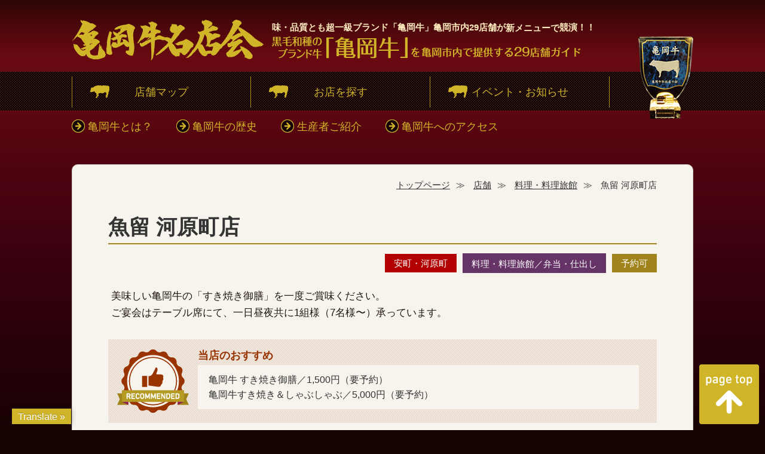

--- FILE ---
content_type: text/html; charset=UTF-8
request_url: https://kamegyu29.com/shop/uotome/
body_size: 8757
content:
<!DOCTYPE HTML>
<html lang="ja">
<head>
<!-- Google tag (gtag.js) -->
<script async src="https://www.googletagmanager.com/gtag/js?id=G-C634GZ5RRV"></script>
<script>
  window.dataLayer = window.dataLayer || [];
  function gtag(){dataLayer.push(arguments);}
  gtag('js', new Date());

  gtag('config', 'G-C634GZ5RRV');
</script>
<meta charset="UTF-8">
<title>魚留 河原町店  |  亀岡牛名店会</title>
<meta name="viewport" content="width=device-width">
<meta name="format-detection" content="telephone=no" />
<script type="text/javascript" src="https://kamegyu29.com/js/jquery-1.9.0.min.js"></script>
<script type="text/javascript" src="https://kamegyu29.com/js/common.js"></script>
<link href="https://kamegyu29.com/css/sp.css?20260128-1425" rel="stylesheet" type="text/css" media="(max-width: 767px)">
<link href="https://kamegyu29.com/css/pc.css?20260128-1425" rel="stylesheet" type="text/css" media="(min-width: 768px)">
<link rel="shortcut icon" href="https://kamegyu29.com/favicon.ico"/>
<!--[if lt IE 9]>
<script type="text/javascript" src="https://kamegyu29.com/js/html5shiv.js"></script>
<script type="text/javascript" src="https://kamegyu29.com/js/IE9.js"></script>
<![endif]-->
<script type="text/javascript">
$(function() {
 $('.burger').on('click', function () {
  $(this).toggleClass('burger-active');
  $('.navigation').toggleClass('nav-active');
 });
});
</script>
<script type="text/javascript" src="https://kamegyu29.com/js/jquery.sumoselect.min.js"></script>
<script>
$(document).ready(function () {
  $('#feas_0_0, #feas_0_1, #feas_0_2').SumoSelect();
});
</script>
<link href="https://kamegyu29.com/css/sumoselect.css" rel="stylesheet" type="text/css">
<meta name="description" content="美味しい亀岡牛の「すき焼き御膳」を一度ご賞味ください。 ご宴会はテーブル席にて、一日昼夜共に1組様（7名様〜）承っています。" />

<!-- WP SiteManager OGP Tags -->
<meta property="og:title" content="魚留 河原町店" />
<meta property="og:type" content="article" />
<meta property="og:url" content="https://kamegyu29.com/shop/uotome/" />
<meta property="og:description" content="美味しい亀岡牛の「すき焼き御膳」を一度ご賞味ください。 ご宴会はテーブル席にて、一日昼夜共に1組様（7名様〜）承っています。" />
<meta property="og:site_name" content="亀岡牛名店会" />
<meta property="og:image" content="https://kamegyu29.com/wp/wp-content/uploads/2019/01/10-uotome-2.jpg" />

<!-- WP SiteManager Twitter Cards Tags -->
<meta name="twitter:title" content="魚留 河原町店" />
<meta name="twitter:url" content="https://kamegyu29.com/shop/uotome/" />
<meta name="twitter:description" content="美味しい亀岡牛の「すき焼き御膳」を一度ご賞味ください。 ご宴会はテーブル席にて、一日昼夜共に1組様（7名様〜）承っています。" />
<meta name="twitter:card" content="summary" />
<meta name="twitter:image" content="https://kamegyu29.com/wp/wp-content/uploads/2019/01/10-uotome-2.jpg" />
<title>魚留 河原町店 | 亀岡牛名店会</title>
<meta name='robots' content='max-image-preview:large' />
	<style>img:is([sizes="auto" i], [sizes^="auto," i]) { contain-intrinsic-size: 3000px 1500px }</style>
	<link rel='dns-prefetch' href='//translate.google.com' />
<script type="text/javascript">
/* <![CDATA[ */
window._wpemojiSettings = {"baseUrl":"https:\/\/s.w.org\/images\/core\/emoji\/15.0.3\/72x72\/","ext":".png","svgUrl":"https:\/\/s.w.org\/images\/core\/emoji\/15.0.3\/svg\/","svgExt":".svg","source":{"concatemoji":"https:\/\/kamegyu29.com\/wp\/wp-includes\/js\/wp-emoji-release.min.js?ver=6.7.4"}};
/*! This file is auto-generated */
!function(i,n){var o,s,e;function c(e){try{var t={supportTests:e,timestamp:(new Date).valueOf()};sessionStorage.setItem(o,JSON.stringify(t))}catch(e){}}function p(e,t,n){e.clearRect(0,0,e.canvas.width,e.canvas.height),e.fillText(t,0,0);var t=new Uint32Array(e.getImageData(0,0,e.canvas.width,e.canvas.height).data),r=(e.clearRect(0,0,e.canvas.width,e.canvas.height),e.fillText(n,0,0),new Uint32Array(e.getImageData(0,0,e.canvas.width,e.canvas.height).data));return t.every(function(e,t){return e===r[t]})}function u(e,t,n){switch(t){case"flag":return n(e,"\ud83c\udff3\ufe0f\u200d\u26a7\ufe0f","\ud83c\udff3\ufe0f\u200b\u26a7\ufe0f")?!1:!n(e,"\ud83c\uddfa\ud83c\uddf3","\ud83c\uddfa\u200b\ud83c\uddf3")&&!n(e,"\ud83c\udff4\udb40\udc67\udb40\udc62\udb40\udc65\udb40\udc6e\udb40\udc67\udb40\udc7f","\ud83c\udff4\u200b\udb40\udc67\u200b\udb40\udc62\u200b\udb40\udc65\u200b\udb40\udc6e\u200b\udb40\udc67\u200b\udb40\udc7f");case"emoji":return!n(e,"\ud83d\udc26\u200d\u2b1b","\ud83d\udc26\u200b\u2b1b")}return!1}function f(e,t,n){var r="undefined"!=typeof WorkerGlobalScope&&self instanceof WorkerGlobalScope?new OffscreenCanvas(300,150):i.createElement("canvas"),a=r.getContext("2d",{willReadFrequently:!0}),o=(a.textBaseline="top",a.font="600 32px Arial",{});return e.forEach(function(e){o[e]=t(a,e,n)}),o}function t(e){var t=i.createElement("script");t.src=e,t.defer=!0,i.head.appendChild(t)}"undefined"!=typeof Promise&&(o="wpEmojiSettingsSupports",s=["flag","emoji"],n.supports={everything:!0,everythingExceptFlag:!0},e=new Promise(function(e){i.addEventListener("DOMContentLoaded",e,{once:!0})}),new Promise(function(t){var n=function(){try{var e=JSON.parse(sessionStorage.getItem(o));if("object"==typeof e&&"number"==typeof e.timestamp&&(new Date).valueOf()<e.timestamp+604800&&"object"==typeof e.supportTests)return e.supportTests}catch(e){}return null}();if(!n){if("undefined"!=typeof Worker&&"undefined"!=typeof OffscreenCanvas&&"undefined"!=typeof URL&&URL.createObjectURL&&"undefined"!=typeof Blob)try{var e="postMessage("+f.toString()+"("+[JSON.stringify(s),u.toString(),p.toString()].join(",")+"));",r=new Blob([e],{type:"text/javascript"}),a=new Worker(URL.createObjectURL(r),{name:"wpTestEmojiSupports"});return void(a.onmessage=function(e){c(n=e.data),a.terminate(),t(n)})}catch(e){}c(n=f(s,u,p))}t(n)}).then(function(e){for(var t in e)n.supports[t]=e[t],n.supports.everything=n.supports.everything&&n.supports[t],"flag"!==t&&(n.supports.everythingExceptFlag=n.supports.everythingExceptFlag&&n.supports[t]);n.supports.everythingExceptFlag=n.supports.everythingExceptFlag&&!n.supports.flag,n.DOMReady=!1,n.readyCallback=function(){n.DOMReady=!0}}).then(function(){return e}).then(function(){var e;n.supports.everything||(n.readyCallback(),(e=n.source||{}).concatemoji?t(e.concatemoji):e.wpemoji&&e.twemoji&&(t(e.twemoji),t(e.wpemoji)))}))}((window,document),window._wpemojiSettings);
/* ]]> */
</script>
<style id='wp-emoji-styles-inline-css' type='text/css'>

	img.wp-smiley, img.emoji {
		display: inline !important;
		border: none !important;
		box-shadow: none !important;
		height: 1em !important;
		width: 1em !important;
		margin: 0 0.07em !important;
		vertical-align: -0.1em !important;
		background: none !important;
		padding: 0 !important;
	}
</style>
<link rel='stylesheet' id='wp-block-library-css' href='https://kamegyu29.com/wp/wp-includes/css/dist/block-library/style.min.css?ver=6.7.4' type='text/css' media='all' />
<style id='classic-theme-styles-inline-css' type='text/css'>
/*! This file is auto-generated */
.wp-block-button__link{color:#fff;background-color:#32373c;border-radius:9999px;box-shadow:none;text-decoration:none;padding:calc(.667em + 2px) calc(1.333em + 2px);font-size:1.125em}.wp-block-file__button{background:#32373c;color:#fff;text-decoration:none}
</style>
<style id='global-styles-inline-css' type='text/css'>
:root{--wp--preset--aspect-ratio--square: 1;--wp--preset--aspect-ratio--4-3: 4/3;--wp--preset--aspect-ratio--3-4: 3/4;--wp--preset--aspect-ratio--3-2: 3/2;--wp--preset--aspect-ratio--2-3: 2/3;--wp--preset--aspect-ratio--16-9: 16/9;--wp--preset--aspect-ratio--9-16: 9/16;--wp--preset--color--black: #000000;--wp--preset--color--cyan-bluish-gray: #abb8c3;--wp--preset--color--white: #ffffff;--wp--preset--color--pale-pink: #f78da7;--wp--preset--color--vivid-red: #cf2e2e;--wp--preset--color--luminous-vivid-orange: #ff6900;--wp--preset--color--luminous-vivid-amber: #fcb900;--wp--preset--color--light-green-cyan: #7bdcb5;--wp--preset--color--vivid-green-cyan: #00d084;--wp--preset--color--pale-cyan-blue: #8ed1fc;--wp--preset--color--vivid-cyan-blue: #0693e3;--wp--preset--color--vivid-purple: #9b51e0;--wp--preset--gradient--vivid-cyan-blue-to-vivid-purple: linear-gradient(135deg,rgba(6,147,227,1) 0%,rgb(155,81,224) 100%);--wp--preset--gradient--light-green-cyan-to-vivid-green-cyan: linear-gradient(135deg,rgb(122,220,180) 0%,rgb(0,208,130) 100%);--wp--preset--gradient--luminous-vivid-amber-to-luminous-vivid-orange: linear-gradient(135deg,rgba(252,185,0,1) 0%,rgba(255,105,0,1) 100%);--wp--preset--gradient--luminous-vivid-orange-to-vivid-red: linear-gradient(135deg,rgba(255,105,0,1) 0%,rgb(207,46,46) 100%);--wp--preset--gradient--very-light-gray-to-cyan-bluish-gray: linear-gradient(135deg,rgb(238,238,238) 0%,rgb(169,184,195) 100%);--wp--preset--gradient--cool-to-warm-spectrum: linear-gradient(135deg,rgb(74,234,220) 0%,rgb(151,120,209) 20%,rgb(207,42,186) 40%,rgb(238,44,130) 60%,rgb(251,105,98) 80%,rgb(254,248,76) 100%);--wp--preset--gradient--blush-light-purple: linear-gradient(135deg,rgb(255,206,236) 0%,rgb(152,150,240) 100%);--wp--preset--gradient--blush-bordeaux: linear-gradient(135deg,rgb(254,205,165) 0%,rgb(254,45,45) 50%,rgb(107,0,62) 100%);--wp--preset--gradient--luminous-dusk: linear-gradient(135deg,rgb(255,203,112) 0%,rgb(199,81,192) 50%,rgb(65,88,208) 100%);--wp--preset--gradient--pale-ocean: linear-gradient(135deg,rgb(255,245,203) 0%,rgb(182,227,212) 50%,rgb(51,167,181) 100%);--wp--preset--gradient--electric-grass: linear-gradient(135deg,rgb(202,248,128) 0%,rgb(113,206,126) 100%);--wp--preset--gradient--midnight: linear-gradient(135deg,rgb(2,3,129) 0%,rgb(40,116,252) 100%);--wp--preset--font-size--small: 13px;--wp--preset--font-size--medium: 20px;--wp--preset--font-size--large: 36px;--wp--preset--font-size--x-large: 42px;--wp--preset--spacing--20: 0.44rem;--wp--preset--spacing--30: 0.67rem;--wp--preset--spacing--40: 1rem;--wp--preset--spacing--50: 1.5rem;--wp--preset--spacing--60: 2.25rem;--wp--preset--spacing--70: 3.38rem;--wp--preset--spacing--80: 5.06rem;--wp--preset--shadow--natural: 6px 6px 9px rgba(0, 0, 0, 0.2);--wp--preset--shadow--deep: 12px 12px 50px rgba(0, 0, 0, 0.4);--wp--preset--shadow--sharp: 6px 6px 0px rgba(0, 0, 0, 0.2);--wp--preset--shadow--outlined: 6px 6px 0px -3px rgba(255, 255, 255, 1), 6px 6px rgba(0, 0, 0, 1);--wp--preset--shadow--crisp: 6px 6px 0px rgba(0, 0, 0, 1);}:where(.is-layout-flex){gap: 0.5em;}:where(.is-layout-grid){gap: 0.5em;}body .is-layout-flex{display: flex;}.is-layout-flex{flex-wrap: wrap;align-items: center;}.is-layout-flex > :is(*, div){margin: 0;}body .is-layout-grid{display: grid;}.is-layout-grid > :is(*, div){margin: 0;}:where(.wp-block-columns.is-layout-flex){gap: 2em;}:where(.wp-block-columns.is-layout-grid){gap: 2em;}:where(.wp-block-post-template.is-layout-flex){gap: 1.25em;}:where(.wp-block-post-template.is-layout-grid){gap: 1.25em;}.has-black-color{color: var(--wp--preset--color--black) !important;}.has-cyan-bluish-gray-color{color: var(--wp--preset--color--cyan-bluish-gray) !important;}.has-white-color{color: var(--wp--preset--color--white) !important;}.has-pale-pink-color{color: var(--wp--preset--color--pale-pink) !important;}.has-vivid-red-color{color: var(--wp--preset--color--vivid-red) !important;}.has-luminous-vivid-orange-color{color: var(--wp--preset--color--luminous-vivid-orange) !important;}.has-luminous-vivid-amber-color{color: var(--wp--preset--color--luminous-vivid-amber) !important;}.has-light-green-cyan-color{color: var(--wp--preset--color--light-green-cyan) !important;}.has-vivid-green-cyan-color{color: var(--wp--preset--color--vivid-green-cyan) !important;}.has-pale-cyan-blue-color{color: var(--wp--preset--color--pale-cyan-blue) !important;}.has-vivid-cyan-blue-color{color: var(--wp--preset--color--vivid-cyan-blue) !important;}.has-vivid-purple-color{color: var(--wp--preset--color--vivid-purple) !important;}.has-black-background-color{background-color: var(--wp--preset--color--black) !important;}.has-cyan-bluish-gray-background-color{background-color: var(--wp--preset--color--cyan-bluish-gray) !important;}.has-white-background-color{background-color: var(--wp--preset--color--white) !important;}.has-pale-pink-background-color{background-color: var(--wp--preset--color--pale-pink) !important;}.has-vivid-red-background-color{background-color: var(--wp--preset--color--vivid-red) !important;}.has-luminous-vivid-orange-background-color{background-color: var(--wp--preset--color--luminous-vivid-orange) !important;}.has-luminous-vivid-amber-background-color{background-color: var(--wp--preset--color--luminous-vivid-amber) !important;}.has-light-green-cyan-background-color{background-color: var(--wp--preset--color--light-green-cyan) !important;}.has-vivid-green-cyan-background-color{background-color: var(--wp--preset--color--vivid-green-cyan) !important;}.has-pale-cyan-blue-background-color{background-color: var(--wp--preset--color--pale-cyan-blue) !important;}.has-vivid-cyan-blue-background-color{background-color: var(--wp--preset--color--vivid-cyan-blue) !important;}.has-vivid-purple-background-color{background-color: var(--wp--preset--color--vivid-purple) !important;}.has-black-border-color{border-color: var(--wp--preset--color--black) !important;}.has-cyan-bluish-gray-border-color{border-color: var(--wp--preset--color--cyan-bluish-gray) !important;}.has-white-border-color{border-color: var(--wp--preset--color--white) !important;}.has-pale-pink-border-color{border-color: var(--wp--preset--color--pale-pink) !important;}.has-vivid-red-border-color{border-color: var(--wp--preset--color--vivid-red) !important;}.has-luminous-vivid-orange-border-color{border-color: var(--wp--preset--color--luminous-vivid-orange) !important;}.has-luminous-vivid-amber-border-color{border-color: var(--wp--preset--color--luminous-vivid-amber) !important;}.has-light-green-cyan-border-color{border-color: var(--wp--preset--color--light-green-cyan) !important;}.has-vivid-green-cyan-border-color{border-color: var(--wp--preset--color--vivid-green-cyan) !important;}.has-pale-cyan-blue-border-color{border-color: var(--wp--preset--color--pale-cyan-blue) !important;}.has-vivid-cyan-blue-border-color{border-color: var(--wp--preset--color--vivid-cyan-blue) !important;}.has-vivid-purple-border-color{border-color: var(--wp--preset--color--vivid-purple) !important;}.has-vivid-cyan-blue-to-vivid-purple-gradient-background{background: var(--wp--preset--gradient--vivid-cyan-blue-to-vivid-purple) !important;}.has-light-green-cyan-to-vivid-green-cyan-gradient-background{background: var(--wp--preset--gradient--light-green-cyan-to-vivid-green-cyan) !important;}.has-luminous-vivid-amber-to-luminous-vivid-orange-gradient-background{background: var(--wp--preset--gradient--luminous-vivid-amber-to-luminous-vivid-orange) !important;}.has-luminous-vivid-orange-to-vivid-red-gradient-background{background: var(--wp--preset--gradient--luminous-vivid-orange-to-vivid-red) !important;}.has-very-light-gray-to-cyan-bluish-gray-gradient-background{background: var(--wp--preset--gradient--very-light-gray-to-cyan-bluish-gray) !important;}.has-cool-to-warm-spectrum-gradient-background{background: var(--wp--preset--gradient--cool-to-warm-spectrum) !important;}.has-blush-light-purple-gradient-background{background: var(--wp--preset--gradient--blush-light-purple) !important;}.has-blush-bordeaux-gradient-background{background: var(--wp--preset--gradient--blush-bordeaux) !important;}.has-luminous-dusk-gradient-background{background: var(--wp--preset--gradient--luminous-dusk) !important;}.has-pale-ocean-gradient-background{background: var(--wp--preset--gradient--pale-ocean) !important;}.has-electric-grass-gradient-background{background: var(--wp--preset--gradient--electric-grass) !important;}.has-midnight-gradient-background{background: var(--wp--preset--gradient--midnight) !important;}.has-small-font-size{font-size: var(--wp--preset--font-size--small) !important;}.has-medium-font-size{font-size: var(--wp--preset--font-size--medium) !important;}.has-large-font-size{font-size: var(--wp--preset--font-size--large) !important;}.has-x-large-font-size{font-size: var(--wp--preset--font-size--x-large) !important;}
:where(.wp-block-post-template.is-layout-flex){gap: 1.25em;}:where(.wp-block-post-template.is-layout-grid){gap: 1.25em;}
:where(.wp-block-columns.is-layout-flex){gap: 2em;}:where(.wp-block-columns.is-layout-grid){gap: 2em;}
:root :where(.wp-block-pullquote){font-size: 1.5em;line-height: 1.6;}
</style>
<link rel='stylesheet' id='google-language-translator-css' href='https://kamegyu29.com/wp/wp-content/plugins/google-language-translator/css/style.css?ver=6.0.20' type='text/css' media='' />
<link rel='stylesheet' id='glt-toolbar-styles-css' href='https://kamegyu29.com/wp/wp-content/plugins/google-language-translator/css/toolbar.css?ver=6.0.20' type='text/css' media='' />
<link rel='stylesheet' id='wp-pagenavi-css' href='https://kamegyu29.com/wp/wp-content/plugins/wp-pagenavi/pagenavi-css.css?ver=2.70' type='text/css' media='all' />
<script type="text/javascript" src="https://kamegyu29.com/wp/wp-includes/js/jquery/jquery.min.js?ver=3.7.1" id="jquery-core-js"></script>
<script type="text/javascript" src="https://kamegyu29.com/wp/wp-includes/js/jquery/jquery-migrate.min.js?ver=3.4.1" id="jquery-migrate-js"></script>
<link rel="https://api.w.org/" href="https://kamegyu29.com/wp-json/" /><link rel="EditURI" type="application/rsd+xml" title="RSD" href="https://kamegyu29.com/wp/xmlrpc.php?rsd" />
<meta name="generator" content="WordPress 6.7.4" />
<link rel='shortlink' href='https://kamegyu29.com/?p=110' />
<link rel="alternate" title="oEmbed (JSON)" type="application/json+oembed" href="https://kamegyu29.com/wp-json/oembed/1.0/embed?url=https%3A%2F%2Fkamegyu29.com%2Fshop%2Fuotome%2F" />
<link rel="alternate" title="oEmbed (XML)" type="text/xml+oembed" href="https://kamegyu29.com/wp-json/oembed/1.0/embed?url=https%3A%2F%2Fkamegyu29.com%2Fshop%2Fuotome%2F&#038;format=xml" />
<style>.notranslate {
font-weight: normal;
}
#glt-translate-trigger {
padding: 0px 10px 0px;
left: 10px;
bottom: 10px;
font-weight: normal;
}#google_language_translator a{display:none!important;}div.skiptranslate.goog-te-gadget{display:inline!important;}.goog-te-gadget{color:transparent!important;}.goog-te-gadget{font-size:0px!important;}.goog-branding{display:none;}.goog-tooltip{display: none!important;}.goog-tooltip:hover{display: none!important;}.goog-text-highlight{background-color:transparent!important;border:none!important;box-shadow:none!important;}#google_language_translator{display:none;}#google_language_translator select.goog-te-combo{color:#32373c;}#flags{display:none;}div.skiptranslate{display:none!important;}body{top:0px!important;}#goog-gt-{display:none!important;}font font{background-color:transparent!important;box-shadow:none!important;position:initial!important;}#glt-translate-trigger{left:20px;right:auto;}#glt-translate-trigger > span{color:#ffffff;}#glt-translate-trigger{background:#d1b529;}.goog-te-gadget .goog-te-combo{width:150px;}</style><link rel="canonical" href="https://kamegyu29.com/shop/uotome/" />
<link rel="icon" href="https://kamegyu29.com/wp/wp-content/uploads/2021/09/cropped-favicon_wp-32x32.png" sizes="32x32" />
<link rel="icon" href="https://kamegyu29.com/wp/wp-content/uploads/2021/09/cropped-favicon_wp-192x192.png" sizes="192x192" />
<link rel="apple-touch-icon" href="https://kamegyu29.com/wp/wp-content/uploads/2021/09/cropped-favicon_wp-180x180.png" />
<meta name="msapplication-TileImage" content="https://kamegyu29.com/wp/wp-content/uploads/2021/09/cropped-favicon_wp-270x270.png" />
</head>
<body>
<header id="Header">
<h1><a href="https://kamegyu29.com/"><img src="https://kamegyu29.com/images/common/header_title_pc.png" alt="亀岡牛名店会" class="changeImg"></a></h1>
<h2><img src="https://kamegyu29.com/images/common/header_subtitle_pc.png" alt="黒毛和種のブランド牛「亀岡牛」を亀岡市内で提供する29店舗ガイド" class="changeImg"></h2>
<h3>味・品質とも超一級ブランド「亀岡牛」亀岡市内29店舗が<span class="pc">新メニューで</span>競演！！ </h3>
<p class="pc"><img src="https://kamegyu29.com/images/common/header_tate.png" width="92" height="138" alt="亀岡牛"></p>
<nav id="HeaderNav1" class="pc">
<ul>
<li><a href="https://kamegyu29.com/shopmap/">店舗マップ</a></li>
<li><a href="https://kamegyu29.com/shop/">お店を探す</a></li>
<li><a href="https://kamegyu29.com/topics/">イベント・お知らせ</a></li>
</ul>
</nav>
<nav id="HeaderNav2" class="pc">
<ul>
<li><a href="https://kamegyu29.com/about/">亀岡牛とは？</a></li>
<li><a href="https://kamegyu29.com/history/">亀岡牛の歴史</a></li>
<li><a href="https://kamegyu29.com/farmer/">生産者ご紹介</a></li>
<li><a href="https://kamegyu29.com/access/">亀岡牛へのアクセス</a></li>
</ul>
</nav>
</header><div class="contents type2 clearfix" id="ShopSingle">
<nav id="Breadcrumb" class="clearfix">
		<ul class="bread_crumb">
			<li class="level-1 top"><a href="https://kamegyu29.com/">トップページ</a></li>
			<li class="level-2 sub"><a href="https://kamegyu29.com/shop/">店舗</a></li>
			<li class="level-3 sub"><a href="https://kamegyu29.com/shop_cat/ryouri/">料理・料理旅館</a></li>
			<li class="level-4 sub tail current">魚留 河原町店</li>
		</ul>
</nav>
<div class="shopTitle clearfix">
<h2 class="shopName">魚留 河原町店</h2>

<ul>
<li class="chiiki">安町・河原町</li>
<!-- 
<li class="price">【夜】3,001～5,000円【夜】5,001～10,000円【昼】～1,000円【昼】1,001～1,500円【昼】1,501～2,000円【昼】2,001～3,000円</li>
-->
<li class="cat"><span>料理・料理旅館</span><span>弁当・仕出し</span></li>
<li class="reserve">予約可</li></ul>
</div>
<div class="shopDesc"><p>美味しい亀岡牛の「すき焼き御膳」を一度ご賞味ください。<br />
ご宴会はテーブル席にて、一日昼夜共に1組様（7名様〜）承っています。</p>
</div>
<section id="Recommended">
<h3>当店のおすすめ</h3>
<div class="osusume">
亀岡牛 すき焼き御膳／1,500円（要予約）<br />
亀岡牛すき焼き＆しゃぶしゃぶ／5,000円（要予約）</div>
</section>
<div class="imagearea">
<figure id="Figure1"><img src="https://kamegyu29.com/wp/wp-content/uploads/2019/01/10-uotome-1-430x323.jpg" alt="魚留 河原町店">
</figure>
<figure id="Figure2"><img src="https://kamegyu29.com/wp/wp-content/uploads/2019/01/10-uotome-2-430x410.jpg" alt="魚留 河原町店">
<figcaption>亀岡牛 すき焼き御膳</figcaption>
</figure>
</div>
<section id="ShopNote" class="clearfix">
<dl>
<dt>電話</dt>
<dd class="tel"><a href="tel:0771−24−1417">0771−24−1417</a></dd>
<dt>営業時間</dt>
<dd>9：00〜22：00（LO 21：30）</dd>
<dt>定休日</dt>
<dd>不定休</dd>
<dt>駐車場</dt>
<dd>５台あり</dd>
<dt>価格帯</dt>
<dd>【昼】500円〜3,000円<br />
【夜】3,500円〜8,000円</dd>
<dt>お支払い方法</dt>
<dd>現金</dd>
<dt>ご予約</dt>
<dd>予約可</dd>
<dt>住所</dt>
<dd>亀岡市河原町133</dd>
<dt>URL</dt>
<dd><a href="http://www.uotome-kameoka.net/" target="_blank">http://www.uotome-kameoka.net/</a></dd>
</dl>


<div id="Map"></div>
<script src="https://maps.googleapis.com/maps/api/js?key=AIzaSyCZ5dguNEAoMDkDllEsGuxFCej9SK21lo4&callback=initMap" async defer></script>
<script>
  var map;
  function initMap() {
    var target = document.getElementById('Map');
    var mapPosition = {lat: 35.0215852, lng: 135.569904};
    map = new google.maps.Map(target, {
      center: mapPosition,
      zoom: 16,
	  styles: [{
    	"featureType": "poi",
    	"stylers": [{ "visibility": "simplified" }
    ]}]
    });
    var marker = new google.maps.Marker({
      position: mapPosition,
      map: map,
      icon: {
        url: "https://kamegyu29.com/images/common/map_icn_b.png",
        scaledSize: new google.maps.Size(56, 39)
      }
    });
	var infoWindow = new google.maps.InfoWindow({
      //position: map.getCenter(),
      content: '魚留 河原町店',
      pixelOffset: new google.maps.Size(0, 10)
    });
    
    marker.addListener('click', function(){
      infoWindow.open(map, marker);
    });
  }
</script> 




</section>
</div>
<footer class="clearfix">
<div id="FooterNav" class="clearfix">
<div class="footerNavIn type1 clearfix">
<ul class="nav1">
<li><a href="https://kamegyu29.com/">亀岡牛名店会トップ<span class="pc">ページ</span></a></li>
<li><a href="https://kamegyu29.com/shoplist/">亀岡牛名店会一覧</a></li>
<li><a href="https://kamegyu29.com/shop/">お店をさがす</a></li>
<li><a href="https://kamegyu29.com/topics/">イベント情報・お知らせ</a></li>
<li><a href="https://kamegyu29.com/shopmap/">店舗マップ</a></li>
<li><a href="https://kamegyu29.com/access/">亀岡牛へのアクセス</a></li>
</ul>
<ul class="nav2">
<li><a href="https://kamegyu29.com/about/">亀岡牛とは？</a></li>
<li><a href="https://kamegyu29.com/about/#Brand">亀岡牛のブランド定義</a></li>
<li><a href="https://kamegyu29.com/farmer/">生産者ご紹介</a></li>
<li><a href="https://kamegyu29.com/history/">亀岡牛の歴史</a></li>
<li><a href="https://kamegyu29.com/history/#Now">現在の亀岡牛</a></li>
<li><a href="https://kamegyu29.com/history/#Kameoka">亀岡とは</a></li>
</ul>
<ul class="nav3">
<li><a href="https://www.city.kameoka.kyoto.jp/" target="_blank"><img src="https://kamegyu29.com/images/common/bnr_kameokashi.png" alt="亀岡市ホームページ" width="240" height="65"></a></li>
<li><a href="http://www.kameoka.info/" target="_blank"><img src="https://kamegyu29.com/images/common/bnr_kankoukyoukai.png" alt="亀岡市観光協会ホームページ" width="240" height="65"></a></li>
<li><a href="http://www.kameokacci.or.jp/" target="_blank"><img src="https://kamegyu29.com/images/common/bnr_kaigisyo.png" alt="亀岡商工会議所" width="240" height="65"></a></li>
</ul>
</div>
</div>
<div id="FooterProfile" class="type1 clearfix">
<h3>亀岡の特産物を活かして<br class="sp">街を元気にする会<br>
（亀岡牛名店会）</h3>
<h4><img src="https://kamegyu29.com/images/common/nobori_red.png" alt="亀岡牛名店会" width="166" height="416"></h4>
<address>
〈事務局〉<br class="sp">〒621-0806  <br class="sp">亀岡市余部町宝久保1番地1　<br class="sp">ガレリアかめおか内<br>
TEL（0771）22−0053（代表）　<br class="sp">FAX（0771）25−1200
</address>
<p>【 構成団体・支援団体 】<br class="pc">
亀岡料飲連合会・（一社）亀岡市観光協会・亀岡商工会議所・亀岡牛生産（株）<br class="pc">
亀岡牛 牛かつ商店街・（有）木曽精肉店・（株）京都協同管理・京都信用金庫 亀岡支店<br class="pc">
（一社）森の京都地域振興社・亀岡市 産業観光部 商工観光課／農林振興課 </p>
<p class="kyoto"><img src="https://kamegyu29.com/images/common/kyoto_pc.png" class="changeImg"></p>
</div>
<div class="burger sp">
<div class="line"></div>
</div>
<nav class="navigation sp">
<ul>
<li><a href="https://kamegyu29.com/">亀岡牛名店会トップページ</a></li>
<li><a href="https://kamegyu29.com/shoplist/">亀岡牛名店会一覧</a></li>
<li><a href="https://kamegyu29.com/shop/">お店をさがす</a></li>
<li><a href="https://kamegyu29.com/topics/">イベント情報・お知らせ</a></li>
<li><a href="https://kamegyu29.com/shopmap/">店舗マップ</a></li>
<li><a href="https://kamegyu29.com/access/">亀岡牛へのアクセス</a></li>
<li><a href="https://kamegyu29.com/about/">亀岡牛とは？</a></li>
<li><a href="https://kamegyu29.com/farmer/">生産者ご紹介</a></li>
<li><a href="https://kamegyu29.com/history/">亀岡牛の歴史</a></li>
</ul>
</nav>
</footer>
<p id="pagetop"><a href="#Header"><img src="https://kamegyu29.com/images/common/pagetop.png" width="100" height="100"></a></p>
<div id="glt-translate-trigger"><span class="notranslate">Translate »</span></div><div id="glt-toolbar"></div><div id="flags" style="display:none" class="size16"><ul id="sortable" class="ui-sortable"><li id="Chinese (Simplified)"><a href="#" title="Chinese (Simplified)" class="nturl notranslate zh-CN flag Chinese (Simplified)"></a></li><li id="Chinese (Traditional)"><a href="#" title="Chinese (Traditional)" class="nturl notranslate zh-TW flag Chinese (Traditional)"></a></li><li id="English"><a href="#" title="English" class="nturl notranslate en flag united-states"></a></li><li id="Japanese"><a href="#" title="Japanese" class="nturl notranslate ja flag Japanese"></a></li><li id="Korean"><a href="#" title="Korean" class="nturl notranslate ko flag Korean"></a></li></ul></div><div id='glt-footer'><div id="google_language_translator" class="default-language-ja"></div></div><script>function GoogleLanguageTranslatorInit() { new google.translate.TranslateElement({pageLanguage: 'ja', includedLanguages:'zh-CN,zh-TW,en,ja,ko', autoDisplay: false}, 'google_language_translator');}</script><script type="text/javascript" src="https://kamegyu29.com/wp/wp-content/plugins/google-language-translator/js/scripts.js?ver=6.0.20" id="scripts-js"></script>
<script type="text/javascript" src="//translate.google.com/translate_a/element.js?cb=GoogleLanguageTranslatorInit" id="scripts-google-js"></script>
</body>
</html>

--- FILE ---
content_type: text/css
request_url: https://kamegyu29.com/css/pc.css?20260128-1425
body_size: 5918
content:
@charset "utf-8";
/* CSS Document */

html, body, div, span, object, iframe, h1, h2, h3, h4, h5, h6, p, blockquote, pre, abbr, address, cite, code, del, dfn, em, img, ins, kbd, q, samp, small, strong, sub, sup, var, b, i, dl, dt, dd, ol, ul, li, fieldset, form, label, legend, table, caption, tbody, tfoot, thead, tr, th, td, article, aside, canvas, details, figcaption, figure, footer, header, hgroup, menu, nav, section, summary, time, mark, audio, video {
 margin:0;
 padding:0;
 border:0;
 outline:0;
 font-size:100%;
 vertical-align:middle;
 background:transparent;
 box-sizing:border-box;
}
html {
 font-size: 62.5%;
}
body {
 line-height:1;
}
article, aside, details, figcaption, figure, footer, header, hgroup, menu, nav, section {
 display:block;
}
nav ul {
 list-style:none;
}
blockquote, q {
 quotes:none;
}
blockquote:before, blockquote:after, q:before, q:after {
 content:'';
 content:none;
}
a {
 margin:0;
 padding:0;
 font-size:100%;
 vertical-align:baseline;
 background:transparent;
}
ins {
 background-color:#ff9;
 color:#000;
 text-decoration:none;
 text-align: left;
}
mark {
 background-color:#ff9;
 color:#000;
 font-style:italic;
 font-weight:bold;
}
del {
 text-decoration: line-through;
}
abbr[title], dfn[title] {
 border-bottom:1px dotted;
 cursor:help;
}
table {
 border-collapse:collapse;
 border-spacing:0;
}
hr {
 display:block;
 height:1px;
 border:0;
 border-top:1px solid #cccccc;
 margin:1em 0;
 padding:0;
}
input, select {
 vertical-align:middle;
}
* {
 margin:0;
 padding:0;
}
img {
 border:none;
 vertical-align:bottom;
}
hr {
 display:none;
}
ul {
 list-style:none;
}
a {
 overflow:hidden;
}
body {
 color:#333333;
 text-align:center;
 font-size:16px;
 font-size: 1.6em;
 font-family: "メイリオ", "Meiryo", "ヒラギノ角ゴ Pro W3", "Hiragino Kaku Gothic Pro", "ＭＳ Ｐゴシック", "MS P Gothic", "Osaka", Verdana, Arial, Helvetica, sans-serif;
 min-width:1040px;
 line-height: 1.6em;
 background-image: url(../images/common/bg.jpg);
 background-repeat: repeat-x;
 background-color: #150302;
}
table {
 font-size:inherit;
 font:100%;
}
.clearfix:after {
 content: ".";
 display: block;
 clear: both;
 height: 0;
 visibility: hidden;
 overflow: hidden;
 font-size: 0.1em;
 line-height: 0;
}
.clearfix {
 min-height: 1px;
}
* html .clearfix {
 height: 1px;/*\*//*/
  height: auto;
  overflow: hidden;
  /**/
}
a {
 /*\*/
   overflow: hidden;/**/
}
a {
 color: #B81B21;
 text-decoration: underline;
}
a:hover {
 text-decoration: none;
 color: #B81B21;
}
.replace {
 text-indent: 100%;
 white-space: nowrap;
 overflow: hidden;
}
.replacePC {
 text-indent: 100%;
 white-space: nowrap;
 overflow: hidden;
}
.fLeft, .alignleft {
 float: left;
 margin-right: 10px;
}
.fRight, .alignright {
 float: right;
 margin-left: 10px;
}
.textLeft {
 text-align: left;
}
.textRight {
 text-align: right;
}
.textCenter {
 text-align: center;
}
.textRed {
 color: #C00;
}
.text13 {
 font-size: 1.3rem;
}
.sp {
 display: none;
}
#Header {
 width: 1040px;
 margin-right: auto;
 margin-left: auto;
 height: 230px;
 position: relative;
}
#Header h1 {
 height: 68px;
 width: 320px;
 position: absolute;
 left: 1px;
 top: 33px;
}
#Header h2 {
 height: 38px;
 width: 518px;
 position: absolute;
 left: 335px;
 top: 61px;
}
#Header h3 {
 color: #FDEABE;
 font-size: 1.5rem;
 line-height: 1.5em;
 position: absolute;
 left: 335px;
 top: 35px;
}
#Header p {
 height: 138px;
 width: 92px;
 position: absolute;
 right: 0px;
 top: 61px;
}
#Header #HeaderNav1 {
 position: absolute;
 left: 0px;
 top: 128px;
 height: 51px;
}
#Header #HeaderNav1 ul li {
 display: block;
 height: 52px;
 width: 300px;
 float: left;
 border-right-width: 1px;
 border-right-style: solid;
 border-right-color: #A88E20;
 line-height: 52px;
}
#Header #HeaderNav1 ul li:first-child {
 border-left-width: 1px;
 border-left-style: solid;
 border-left-color: #A88E20;
}
#Header #HeaderNav1 ul li a {
 display: block;
 color: #D1B428;
 text-decoration: none;
 font-size: 1.8rem;
 background-image: url(../images/common/header_menu_icn.png);
 background-repeat: no-repeat;
 background-position: 30px 50%;
}
#Header #HeaderNav1 ul li a:hover {
 color: #FDEABE;
 font-weight: bold;
 background-image: url(../images/common/header_menu_icn_on.png);
}
#Header #HeaderNav2 {
 position: absolute;
 left: 0px;
 top: 200px;
}
#Header #HeaderNav2 ul {
}
#Header #HeaderNav2 ul li {
 float: left;
 background-image: url(../images/common/header_menu_arrow.png);
 background-repeat: no-repeat;
 background-position: 0px 0px;
 padding-left: 27px;
 margin-right: 40px;
 font-size: 1.8rem;
 text-align: right;
}
#Header #HeaderNav2 ul li a {
 color: #D1B428;
 text-decoration: none;
}
#Header #HeaderNav2 ul li a:hover {
 color: #FDEABE;
 text-decoration: underline;
}
#Breadcrumb {
 margin-bottom: 45px;
 text-align: right;
}
#Breadcrumb ul {
 text-align: right;
}
#Breadcrumb ul li {
 font-size: 1.5rem;
 display: inline-block;
 text-align: right;
}
#Breadcrumb ul li a {
 color: #333;
 text-decoration: underline;
}
#Breadcrumb ul li a:hover {
 color: #C00;
 text-decoration: underline;
}
#Breadcrumb ul li:after {
 content: "≫";
 margin-right: 10px;
 margin-left: 10px;
}
#Breadcrumb ul li:last-child:after {
  content: none;
}

.type1 {
 clear: both;
 width: 1040px;
 margin-right: auto;
 margin-left: auto;
}
.type2 {
 clear: both;
 width: 1040px;
 margin-right: auto;
 margin-left: auto;
 border: 1px solid #CDCDCD;
 border-radius: 10px;
 -webkit-border-radius: 10px;
 -moz-border-radius: 10px;
 background: #F7F4ED;
 margin-top: 45px;
 padding-right: 60px;
 padding-left: 60px;
 padding-top: 20px;
 padding-bottom: 50px;
 margin-bottom: 70px;
}
.pageTitle1 {
 background-image: url(../images/common/pagetitle1.png);
 background-repeat: no-repeat;
 background-position: center bottom;
 font-size: 3.3rem;
 font-family: "游明朝", YuMincho, "ヒラギノ明朝 ProN W3", "Hiragino Mincho ProN", "HG明朝E", "ＭＳ Ｐ明朝", "ＭＳ 明朝", serif;
 color: #140201;
 padding-bottom: 26px;
 margin-bottom: 45px;
}
.pageTitle2 {
 border-bottom-width: 2px;
 border-bottom-style: solid;
 border-bottom-color: #A0831B;
 padding-bottom: 20px;
 margin-bottom: 35px;
 font-size: 3.5rem;
}
.pageSubTitle {
 font-size: 2.4rem;
 font-family: "游明朝", YuMincho, "ヒラギノ明朝 ProN W3", "Hiragino Mincho ProN", "HG明朝E", "ＭＳ Ｐ明朝", "ＭＳ 明朝", serif;
 color: #B30000;
 margin-bottom: 10px;
 line-height: 1.4em;
}
.pageDesc {
 margin-bottom: 35px;
}
.secTitle1 {
 font-size: 2.8rem;
 font-weight: bold;
 color: #150302;
 margin-bottom: 25px;
}
.secTitle2 {
 font-size: 2.8rem;
 font-weight: bold;
 color: #D1B428;
 margin-bottom: 25px;
}
#Top .slider {
 margin-top: 15px;
 margin-bottom: 40px;
}
#Top .slider li {
 margin-right: 7px;
 margin-left: 7px;
 box-sizing:border-box;
}
#Top .slider li a {
 height: 180px;
 width: 180px;
 display: block;
 border: 2px solid #150302;
}
#Top .slider li a:hover {
 border: 2px solid #D1B529;
}
#Top #Search1 {
 background: #ffffff;
 background: -moz-linear-gradient(top, #ffffff 0%, #f7f4ed 100%);
 background: -webkit-linear-gradient(top, #ffffff 0%, #f7f4ed 100%);
 background: linear-gradient(to bottom, #ffffff 0%, #f7f4ed 100%);
 filter: progid:DXImageTransform.Microsoft.gradient( startColorstr='#ffffff', endColorstr='#f7f4ed', GradientType=0 );
 clear: both;
 width: 1040px;
 margin-right: auto;
 margin-left: auto;
 border: 1px solid #CCC;
 border-radius: 4px;
 -webkit-border-radius: 4px;
 -moz-border-radius: 4px;
 padding-top: 45px;
 padding-right: 35px;
 padding-bottom: 45px;
 padding-left: 35px;
}
#Search1 dl {
 margin-bottom: 26px;
}
#Search1 dl dt {
 display: inline-block;
 font-size: 1.6rem;
 font-weight: bold;
 line-height: 40px;
 padding-top: 6px;
}
#Search1 dl dd {
 display: inline-block;
 margin-right: 20px;
 margin-left: 5px;
}
#Search1 dl dd:last-child {
 margin-right: 0px;
}
#Search1 dl dd select {
 height: 50px !important;
 font-size: 1.4rem;
 line-height: 50px;
 border: 1px solid #150302;
 width: 230px;
}
#Search1 dl dd .CaptionCont.SelectBox {
 height: 50px;
}
#Search1 dl dd .CaptionCont.SelectBox span {
 font-size: 1.4rem;
 line-height: 48px;
}
.optWrapper.multiple {
 text-align: left;
 width: 150%;
}
.optWrapper.multiple label {
 font-size: 1.4rem;
}
#Search1 input[type="submit"] {
 font-size: 1.8rem;
 height: 60px;
 width: 300px;
 background-color: #B81B21;
 color: #FFF;
 background-image: url(../images/common/serch_btn_icn.png);
 background-repeat: no-repeat;
 background-position: 10px 0px;
 border: none;
 border-radius: 4px;
 -webkit-border-radius: 4px;
 -moz-border-radius: 4px;
 box-shadow: 2px 2px 6px #CCC;
}
#Search1 input[type="submit"]:hover {
 cursor: pointer;
 background-color: #A00;
}
#Top #TopNews {
 clear: both;
 width: 1040px;
 margin-right: auto;
 margin-left: auto;
 padding-top: 80px;
 position: relative;
 border-bottom-width: 1px;
 border-bottom-style: solid;
 border-bottom-color: #725F4D;
}
#Top #TopNews .kamemaru {
 position: absolute;
 top: -40px;
 right: 60px;
}
#Top #TopNews a {
 text-decoration: none;
 color: #FDEABE;
}
#Top #TopNews a:hover dl {
 background-color: #D1B529;
 color: #150302;
}
#Top #TopNews dl {
 text-align: left;
 font-size: 1.6rem;
 line-height: 1.6em;
 display: block;
 border-top-width: 1px;
 border-top-style: solid;
 border-top-color: #725F4D;
}
#Top #TopNews dl dt {
 float: left;
 width: 10em;
 clear: left;
 padding-bottom: 16px;
 padding-top: 16px;
 padding-left: 5px;
}
#Top #TopNews dl dd {
 display: block;
 _height: 1%;
 padding-left: 10em;
 _padding-left: 0px;
 padding-bottom: 16px;
 padding-top: 16px;
}
#Top #TopNews dl dd .new {
 background-color: #B81B21;
 color: #FFF;
 font-size: 1.4rem;
 line-height: 22px;
 height: 22px;
 padding-right: 10px;
 padding-left: 10px;
 margin-right: 8px;
 border-radius: 2px;
-webkit-border-radius: 2px;
-moz-border-radius: 2px;
}
#Top #FbPrize {
 margin-top: 70px;
 margin-bottom: 70px;
}
#Top .prize {
 float: right;
}
#Top #FB {
 float: left;
 height: 300px;
 width: 500px;
}
footer {
}
footer #FooterNav {
 background-color: #3A030C;
 width: 100%;
}
footer #FooterNav .footerNavIn {
 color: #EDE7D8;
 background-image: url(../images/common/kamemaru2.png);
 background-repeat: no-repeat;
 background-position: 588px 30px;
}
footer #FooterNav .footerNavIn ul.nav1, footer #FooterNav .footerNavIn ul.nav2 {
 float: left;
 width: 300px;
 text-align: left;
 margin-top: 48px;
 margin-bottom: 45px;
}
footer #FooterNav .footerNavIn ul.nav1 li:before, footer #FooterNav .footerNavIn ul.nav2 li:before {
 content: "≫ "
}
footer #FooterNav .footerNavIn ul li a {
 color: #EDE7D8;
 font-size: 1.6rem;
 line-height: 1.8em;
}
footer #FooterNav .footerNavIn ul.nav3 {
 float: right;
 margin-top: 26px;
}
footer #FooterNav .footerNavIn ul.nav3 li {
 margin-bottom: 8px;
 background-color: #FFF;
}
footer #FooterNav .footerNavIn ul.nav3 li a:hover img {
 filter:alpha(opacity=70);
 -moz-opacity: 0.7;
 opacity: 0.7;
}
footer #FooterProfile {
 min-height: 450px;
 position: relative;
}
footer #FooterProfile h3 {
 font-size: 2.7rem;
 font-weight: bold;
 line-height: 1.5em;
 color: #FEEABE;
 padding-top: 98px;
}
footer #FooterProfile h4 {
 height: 416px;
 width: 166px;
 position: absolute;
 left: 0px;
 top: 15px;
}
footer #FooterProfile address {
 font-size: 1.6rem;
 line-height: 1.7em;
 color: #FFF;
 margin-top: 15px;
 margin-bottom: 15px;
 font-style: normal;
}
footer #FooterProfile p {
 font-size: 1.4rem;
 line-height: 1.6em;
 color: #FFF;
}
footer #FooterProfile p.kyoto {
 height: 102px;
 width: 178px;
 float: right;
 margin-top: -102px;
}
#pagetop {
 position: fixed;
 bottom: 10px;
 right: 10px;
}
#about #Brand {
 background: #770c11;
 background: -moz-linear-gradient(top, #770c11 2%, #3a000f 30%, #150302 100%);
 background: -webkit-linear-gradient(top, #770c11 2%,#3a000f 30%,#150302 100%);
 background: linear-gradient(to bottom, #770c11 2%,#3a000f 30%,#150302 100%);
 filter: progid:DXImageTransform.Microsoft.gradient( startColorstr='#770c11', endColorstr='#150302',GradientType=0 );
 border-radius: 10px;
 -webkit-border-radius: 10px;
 -moz-border-radius: 10px;
 padding: 10px;
 width: 820px;
 margin-right: auto;
 margin-left: auto;
 margin-bottom: 70px;
}
#about #Brand .boxIn {
 border: 2px solid #D1B529;
 border-radius: 10px;
 -webkit-border-radius: 10px;
 -moz-border-radius: 10px;
 padding-top: 35px;
 padding-left: 28px;
 background-image: url(../images/about/cow.png);
 background-repeat: no-repeat;
 background-position: 380px 46px;
 padding-bottom: 20px;
}
#about #Brand .boxIn h3 {
 text-align: left;
 margin-bottom: 34px;
}
#about #Brand .boxIn ul li {
 text-align: left;
 font-size: 2.3rem;
 line-height: 1.4em;
 margin-bottom: 8px;
 color: #D1B226;
 font-family: "游明朝", YuMincho, "ヒラギノ明朝 ProN W3", "Hiragino Mincho ProN", "HG明朝E", "ＭＳ Ｐ明朝", "ＭＳ 明朝", serif;
 background-image: url(../images/common/cow_icn.png);
 background-repeat: no-repeat;
 background-position: 0px 3px;
 padding-left: 55px;
}
#Detail .detail {
 position: relative;
 text-align: left;
 margin-bottom: 70px;
}
#Detail .detail h3 {
 font-size: 3rem;
 color: #B81B21;
 border-bottom-width: 1px;
 border-bottom-style: solid;
 border-bottom-color: #B81B21;
 line-height: 4rem;
 font-family: "游明朝", YuMincho, "ヒラギノ明朝 ProN W3", "Hiragino Mincho ProN", "HG明朝E", "ＭＳ Ｐ明朝", "ＭＳ 明朝", serif;
}
#Detail .detail h4 {
 font-size: 2.3rem;
 color: #B81B21;
 line-height: 4rem;
 font-family: "游明朝", YuMincho, "ヒラギノ明朝 ProN W3", "Hiragino Mincho ProN", "HG明朝E", "ＭＳ Ｐ明朝", "ＭＳ 明朝", serif;
 position: absolute;
 right: 0px;
 top: 0px;
}
#Detail .detail p {
 margin-top: 18px;
 font-size: 1.6rem;
 line-height: 1.8em;
 text-indent: 1em;
}
#about #Prize {
 background-image: url(../images/about/prize.png);
 background-repeat: no-repeat;
 height: 326px;
 margin-bottom: 30px;
 margin-top: 20px;
}
#about #Prize p {
 text-align: left;
 padding-left: 164px;
 color: #B81B21;
 font-size: 2.4rem;
 line-height: 1.3em;
 font-weight: bold;
}
#history #Detail #CowHistory {
 background-image: url(../images/history/img1.png);
 background-repeat: no-repeat;
 background-position: 100% 60px;
}
#history #Detail #CowHistory p {
 padding-right: 45%;
}
#access {
 position: relative;
}
#access .pageSubTitle, #access .pageDesc {
 padding-right: 50px;
}
#access .imgAccess {
 position: absolute;
 right: 30px;
 top: 100px;
}
#access #ShopList {
 float: right;
 width: 250px;
}
#access #ShopList dl {
 text-align: left;
 padding-bottom: 12px;
 border-bottom-width: 1px;
 border-bottom-style: solid;
 border-bottom-color: #150302;
 margin-bottom: 12px;
}
#access #ShopList dl dt {
 font-size: 1.8rem;
 line-height: 1.3em;
 color: #B30000;
 padding-top: 12px;
 border-top-width: 1px;
 border-top-style: solid;
 border-top-color: #150302;
 margin-top: 12px;
}
#access #ShopList dl dt img {
 float: right;
 margin-left: 3px;
}
#access #ShopList dl dd {
 font-size: 1.5rem;
 line-height: 1.6em;
}
#access #ShopList p {
 font-size: 1.4rem;
 line-height: 1.6em;
 text-align: left;
}
#access #Map {
 height: 800px;
 width: 640px;
 float: left;
}
#access #Route {
 clear: both;
 padding-top: 45px;
 margin-bottom: 30px;
}
#farmer {
 background-image: url(../images/farmer/cow_img.png);
 background-repeat: no-repeat;
 background-position: 90% 150px;
}
#farmer .pageDesc {
 text-align: left;
 width: 830px;
 margin-right: auto;
 margin-left: auto;
}
#farmer #FarmerList {
 clear: both;
}
#farmer #FarmerList .farmerProfile {
 float: left;
 width: 295px;
 border: 1px solid #DDCBBD;
 background: #F7F4ED;
 background: -moz-linear-gradient(top, #ffffff 0%, #f7f4ed 100%);
 background: -webkit-linear-gradient(top, #ffffff 0%, #f7f4ed 100%);
 background: linear-gradient(to bottom, #ffffff 0%, #f7f4ed 100%);
 filter: progid:DXImageTransform.Microsoft.gradient( startColorstr='#ffffff', endColorstr='#f7f4ed', GradientType=0 );
 padding: 17px;
 margin-right: 16px;
 margin-bottom: 30px;
}
#farmer #FarmerList .farmerProfile:nth-child(3n) {
 margin-right: 0px;
}
#farmer #FarmerList .farmerProfile .name {
 font-weight: normal;
 padding-top: 8px;
 padding-bottom: 8px;
 font-size: 1.4rem;
 line-height: 1.3em;
}
#farmer #FarmerList .farmerProfile .commentTitle {
 background-color: #660911;
 padding-top: 6px;
 padding-bottom: 6px;
 font-size: 1.6rem;
 font-weight: normal;
 color: #FFF;
 line-height: 1.3em;
}
#farmer #FarmerList .farmerProfile .comment {
 text-align: left;
 font-size: 1.4rem;
 line-height: 1.5em;
 padding-top: 8px;
 padding-bottom: 0px;
}
#ShopSingle #Map {
 height: 350px;
 width: 440px;
 margin-bottom: 30px;
}
#ShopSingle .shopTitle {
 position: relative;
}
#ShopSingle .shopName {
 font-size: 3.5rem;
 text-align: left;
 border-bottom-width: 2px;
 border-bottom-style: solid;
 border-bottom-color: #A0831B;
 padding-bottom: 15px;
 margin-bottom: 15px;
}
#ShopSingle .shopTitle ul {
 text-align: right;
 margin-bottom: 25px;
}
#ShopSingle .shopTitle ul li {
 display: inline-block;
 padding-top: 3px;
 padding-right: 15px;
 padding-bottom: 3px;
 padding-left: 15px;
 background-color: #B30000;
 margin-left: 6px;
 color: #FFF;
 font-size: 1.5rem;
}
#ShopSingle .shopTitle ul li span:after {
 content: "／";
}
#ShopSingle .shopTitle ul li span:last-child:after {
 content: none;
}
#ShopSingle .shopTitle ul .price {
 background-color: #336633;
}
#ShopSingle .shopTitle ul .cat {
 background-color: #663366;
}
#ShopSingle .shopTitle ul .reserve {
 background-color: #A0831B;
}
#ShopSingle .shopDesc {
 font-size: 1.7rem;
 text-align: left;
 margin-bottom: 30px;
 line-height: 1.7em;
 margin-right: 5px;
 margin-left: 5px;
 color: #211713;
}
#ShopSingle #Recommended {
 background-image: url(../images/shop/recommended.png), url(../images/shop/recommended_bg.png);
 background-repeat: no-repeat, repeat;
 background-position: 15px 50%, left top;
 min-height: 110px;
 padding-left: 150px;
 padding-top: 15px;
 padding-right: 30px;
 padding-bottom: 23px;
 text-align: left;
 margin-bottom: 40px;
}
#ShopSingle #Recommended h3 {
 font-size: 1.8rem;
 font-weight: bold;
 color: #993300;
 margin-bottom: 3px;
}
#ShopSingle #Recommended .osusume {
 background-color: #F7F4ED;
 padding-top: 12px;
 padding-right: 18px;
 padding-bottom: 12px;
 padding-left: 18px;
}
#ShopSingle #Recommended .osusume p {
 font-size: 1.5rem;
 line-height: 1.7em;
}
#ShopSingle #ShopNote {
 float: right;
 width: 440px;
}
#ShopSingle #ShopNote dl {
 text-align: left;
 line-height: 1.3em;
 display: block;
 border-top-width: 1px;
 border-top-style: dotted;
 border-top-color: #D8C9A7;
 margin-bottom: 40px;
}
#ShopSingle #ShopNote dt {
 float: left;
 width: 9rem;
 clear: left;
 margin-bottom: 18px;
 padding-bottom: 3px;
 text-align: center;
 background-color: #A0831B;
 color: #F7F4ED;
 padding-top: 3px;
 margin-top: 18px;
 font-size: 1.3rem;
 border-radius: 3px;
 -webkit-border-radius: 3px;
 -moz-border-radius: 3px;
}
#ShopSingle #ShopNote dd {
 display: block;
 _height: 1%;
 padding-left: 10rem;
 _padding-left: 0px;
 border-bottom-width: 1px;
 border-bottom-style: dotted;
 border-bottom-color: #D8C9A7;
 _border: none;
 padding-bottom: 21px;
 padding-top: 21px;
 font-size: 1.5rem;
}
#ShopSingle #ShopNote dl dd.tel {
 font-size: 2.5rem;
 font-weight: bold;
}
#ShopSingle #ShopNote dl dd a {
 color: #339999;
}
#ShopSingle #ShopNote dl .tel a {
 color: #3A030C;
 text-decoration: none;
}
#ShopSingle .imagearea {
 float: left;
 width: 430px;
}
#ShopSingle .imagearea figure {
 margin-bottom: 20px;
}
#ShopSingle .imagearea figure figcaption {
 text-align: left;
 font-size: 1.4rem;
 line-height: 1.4em;
 margin-top: 8px;
}
.shopSearch .searchTitle {
 font-size: 1.6rem;
 line-height: 1.7em;
 color: #B30000;
 border-bottom-width: 2px;
 border-bottom-style: solid;
 border-bottom-color: #A0831B;
 margin-bottom: 30px;
 padding-bottom: 8px;
 font-weight: normal;
 text-align: left;
}
.shopSearch .searchTitle strong {
 font-size: 2.2rem;
 font-weight: bolder;
}
.shopSearch #Map, .shopSearch #Map {
 height: 350px;
 margin-bottom: 30px;
}
.shopSearch .shopSearchResult {
 clear: both;
 margin-bottom: 60px;
}
.shopSearch .shopSearchResult a {
 color: #333;
 text-decoration: none;
}
.shopSearch .shopSearchResult a .archiveList {
 text-align: left;
 padding-top: 15px;
 padding-bottom: 15px;
 border-bottom-width: 1px;
 border-bottom-style: solid;
 border-bottom-color: #D8C9A7;
 clear: both;
 position: relative;
 min-height: 180px;
}
.shopSearch .shopSearchResult a:hover .archiveList {
 background-color: #F9F1E8;
}
.shopSearch .shopSearchResult a .archiveList .thumb150 {
 width: 150px;
 height: 150px;
 margin-right: 10px;
 position: absolute;
 left: 0px;
 top: 15px;
}
.shopSearch .shopSearchResult a .archiveList .thumb150 img {
 height: 150px;
 width: 150px;
 object-fit: cover;
}
.shopSearch .shopSearchResult a .archiveList h3 {
 color: #B30000;
 font-size: 2rem;
 padding-top: 15px;
 padding-bottom: 3px;
 padding-left: 165px;
}
.shopSearch .shopSearchResult a .archiveList p.detail{
 font-size: 1.5rem;
 line-height: 1.6em;
 color: #333;
 text-decoration: none;
 padding-left: 165px;
}
.shopSearch .shopSearchResult a .archiveList p.detail span {
 color: #A0831B;
}
.shopSearch .shopSearchResult a .archiveList p.detail span:before {
 content: "【"
}
.shopSearch .shopSearchResult a .archiveList p.detail span:after {
 content: "】"
}
.shopSearch .shopSearchResult a .archiveList ul {
 position: absolute;
 top: 20px;
 right: 0px;
 font-size: 1.4rem;
}
.shopSearch .shopSearchResult a .archiveList ul li {
 float: left;
 padding-top: 1px;
 padding-right: 8px;
 padding-bottom: 1px;
 padding-left: 8px;
 background-color: #B30000;
 margin-left: 3px;
 color: #FFF;
}
.shopSearch .shopSearchResult a .archiveList ul .price {
 background-color: #336633;
}
.shopSearch .shopSearchResult a .archiveList ul .cat {
 background-color: #663366;
}
.shopSearch .shopSearchResult a .archiveList ul .reserve {
 background-color: #A0831B;
}
.shopSearch #Search1 {
 margin-bottom: 20px;
}
#ShopSearch, #ShopList {
 padding-bottom: 80px;
}
#ShopTop #Search1 {
 margin-bottom: 50px;
}
#ShopTop #Map {
 height: 550px;
 margin-bottom: 30px;
}
#shopmap {
 margin-top: 50px;
}
#shopmap #ShopMap {
 margin-bottom: 80px;
}
#shopmap area{
border:none;
outline:none;
}
.wpContents {
 clear: both;
 width: 100%;
 text-align: left;
 margin-bottom: 80px;
}
.wpContents p {
 padding-bottom: 15px;
 line-height: 1.7em;
}
.wpContents hr {
 border-top-width: 1px;
 border-top-style: dotted;
 border-top-color: #CCC;
 margin-top: 15px;
 margin-bottom: 15px;
 display: block;
}
.wpContents .entryBody h6 {
 font-size:100%;
 line-height: 1.8em;
}
.wpContents .entryBody h5 {
 font-size:108%;
 line-height: 1.8em;
}
.wpContents .entryBody h4 {
 font-size:123.1%;
 line-height: 1.8em;
}
.wpContents .entryBody h3 {
 font-size:131%;
 line-height: 1.8em;
}
.wpContents .entryBody h2 {
 font-size:174%;
 line-height: 1.8em;
}
.wpContents .entryBody h1 {
 font-size:197%;
 line-height: 1.8em;
}
.wpContents .entryBody ul {
 list-style-type: disc;
 padding-left: 20px;
 margin-top: 20px;
 margin-bottom: 20px;
}
.wpContents .entryBody ol {
 padding-left: 20px;
 list-style-type: decimal;
 margin-top: 20px;
 margin-bottom: 20px;
}
.wpContents .entryBody blockquote {
 padding: 20px;
 background-color: #F3F3F3;
 border: 1px solid #CCC;
 margin: 20px;
}
#News .pageTitle1, #NewsList .pageTitle1 {
 font-family: "ヒラギノ角ゴ Pro W3", "Hiragino Kaku Gothic Pro", "メイリオ", Meiryo, Osaka, "ＭＳ Ｐゴシック", "MS PGothic", sans-serif;
 font-size: 3.0rem;
 font-weight: normal;
}
#News .newsTitle {
 text-align: left;
 font-size: 2.1rem;
 color: #150302;
 line-height: 1.3em;
 padding-top: 17px;
 padding-bottom: 10px;
 border-bottom-width: 6px;
 border-bottom-style: solid;
 border-bottom-color: #D8D1CB;
 background-color: #ECE8E1;
 background-repeat: no-repeat;
 background-position: 5px 70%;
 padding-left: 60px;
 background-image: url(../images/common/cow_icn_red.png);
}
#News .clearfix .newsDate {
 text-align: right;
 margin-top: 5px;
 margin-bottom: 20px;
 font-weight: normal;
}
.blogNavBox {
 clear: both;
 width: 100%;
 text-align: center;
 padding-bottom: 100px;
}
.blogNavBox li {
 display: inline-block; 
}
.blogNavBox li a {
 padding-top: 15px;
 padding-right: 40px;
 padding-bottom: 15px;
 padding-left: 40px;
 margin-right: 8px;
 margin-left: 8px;
 background-color: #D8D1CB;
 color: #130000;
 text-decoration: none;
 border-radius: 2px;
 -webkit-border-radius: 2px;
 -moz-border-radius: 2px;
 line-height: 1em;
 font-size: 1.5rem;
}
.blogNavBox ul .goTop a {
 background-image: url(../images/common/list_icn.png);
 background-repeat: no-repeat;
 background-position: 70px 50%;
 padding-right: 100px;
 padding-left: 100px;
}
.blogNavBox ul .prev a {
 background-image: url(../images/common/arrow_l.png);
 background-repeat: no-repeat;
 background-position: left 10px center;
 padding-left: 50px;
}
.blogNavBox ul .next a {
 background-image: url(../images/common/arrow_r.png);
 background-repeat: no-repeat;
 background-position: right 10px center;
 padding-right: 50px;
}
.blogNavBox li a:hover {
 background-color: #C5BAB1;
}
#NewsList .pageTitle1 {
 margin-bottom: 25px;
}
#NewsList .wpContents a {
 text-decoration: none;
 color: #333;
 margin-bottom: 25px;
}
#NewsList .wpContents a .entryList {
 clear: both;
 padding-top: 20px;
 padding-bottom: 20px;
 border-bottom-width: 1px;
 border-bottom-style: solid;
 border-bottom-color: #DAD2CD;
 padding-right: 10px;
 padding-left: 10px;
}
#NewsList .wpContents a:hover .entryList {
 background-color: #F9F1E8;
}
#NewsList .wpContents a .entryList .thumb {
 float: left;
 width: 120px;
}
#NewsList .wpContents a .entryList .thumb img {
 height: 120px;
 width: 120px;
 object-fit: cover;
}
#NewsList .wpContents a .entryList .entryBody {
 margin-left: 130px;
 position: relative;
 padding-top: 10px;
}
#NewsList .wpContents a .entryList .entryBody .newsTitle {
 color: #B30000;
 font-size: 1.8rem;
 font-weight: bold;
 border-bottom-width: 1px;
 border-bottom-style: dotted;
 border-bottom-color: #D8C9A7;
 margin-bottom: 8px;
 padding-bottom: 3px;
}
#NewsList .wpContents a .entryList .entryBody .newsDate {
 font-weight: normal;
 font-size: 1.5rem;
 position: absolute;
 top: 12px;
 right: 0px;
}
#NewsList .wpContents a .entryList .entryBody p {
 font-size: 1.5rem;
}
.wp-pagenavi {
 margin-bottom: 80px;
 clear: both;
 width: 100%;
}
.wp-pagenavi span {
 display: inline-block !important;
 margin-bottom: 10px !important;
}
.wp-pagenavi a, .wp-pagenavi span {
 border: 1px solid #DAD2CD !important;
 padding-right: 10px !important;
 padding-left: 10px !important;
 padding-top: 3px !important;
 padding-bottom: 3px !important;
 text-decoration: none !important;
 color: #140201 !important;
 margin-bottom: 2px !important;

}
.wp-pagenavi a:hover, .wp-pagenavi span.current {
 color: #140201 !important;
 background-color: #F5E8D8 !important;
}
.excerptMore {
 font-size: 1.3rem;
 color: #C00;
}
#map {
 width: 100%;
 height: 100%;
}

--- FILE ---
content_type: text/css
request_url: https://kamegyu29.com/css/sp.css?20260128-1425
body_size: 6083
content:
html, body, div, span, applet, object, iframe, h1, h2, h3, h4, h5, h6, p, blockquote, pre, a, abbr, acronym, address, big, cite, code, del, dfn, em, font, img, ins, kbd, q, s, samp, small, strike, strong, sub, sup, tt, var, b, u, i, center, dl, dt, dd, ol, ul, li, fieldset, form, label, legend, table, caption, tbody, tfoot, thead, tr, th, td {
 margin: 0;
 padding: 0;
 background: transparent;
 border: 0;
 outline: 0;
 font-size: 100%;
 font-weight: normal;
 box-sizing:border-box;
}
html {
 font-size: 62.5%;
}
body {
 line-height: 1.6em;
 -webkit-text-size-adjust: 100%;
 width:100%;
 background-color: #150302;
 background-image: url(../images/common/bg_sp.png);
 background-repeat: repeat-x;
}
body, table, input, textarea, select, option {
 font-family: HiraKakuProN-W3;
}
body {
 font-size:16px;
 font-size: 1.6em;
}
article, aside, canvas, details, figcaption, figure, footer, header, hgroup, menu, nav, section, summary {
 display: block;
}
img {
 border: 0;
 vertical-align: bottom;
 max-width: 100%;
 height: auto;
}
figure {
 margin: 0px;
 padding: 0px;
}
ol, ul {
 list-style: none;
}
table {
 border-spacing: 0;
 empty-cells: show;
}
blockquote, q {
 quotes: none;
}
:focus {
 outline: 0;
}
ins {
 text-decoration: none;
}
del {
 text-decoration: line-through;
}
a {
 -webkit-tap-highlight-color: rgba(255,255,555,0.5);
}
.fLeft, .alignleft {
 float: left;
 padding-right: 10px;
 padding-bottom: 10px;
}
.fRight, .alignright {
 float: right;
 padding-bottom: 10px;
 padding-left: 10px;
}
.textCenter {
 text-align: center;
}
.vMiddle {
 vertical-align: middle;
}
.clearfix:after {
 content: "";
 display: block;
 clear: both;
}
.flip-vertical {
 transform: scale(1, -1);
}
.flip-horizontal {
 transform: scale(-1, 1);
}
.clearfix {
 zoom:1;
}
.pc {
 display: none;
}
a {
 color: #C00;
 text-decoration: underline;
}
a:hover {
 text-decoration: none;
 color: #C00;
}
.replace {
 text-indent: 100%;
 white-space: nowrap;
 overflow: hidden;
}
.replaceSP {
 text-indent: 100%;
 white-space: nowrap;
 overflow: hidden;
}
.textLeft {
 text-align: left;
}
.textRight {
 text-align: right;
}
.textCenter {
 text-align: center;
}
.textRed {
 color: #C00;
}




/* ハンバーガーアイコン */
.burger {
 width: 25px;
 height: 20px;
 position: absolute;
 display: flex;
 align-items: center;
 top: 12px;
 right: 10px;
 z-index: 9999;
}
/* 真ん中の線 */
.burger .line {
 width: 100%;
 height: 4px;
 transition: 0.6s;
 background-color: #D1B529;
}
/* 上の線 */
.burger::before {
 content: "";
 position: absolute;
 width: 100%;
 height: 4px;
 top: 0;
 right: 0;
 transition: 0.6s;
 background-color: #D1B529;
}
/* 下の線 */
.burger::after {
 content: "";
 position: absolute;
 width: 100%;
 height: 4px;
 bottom: 0;
 right: 0;
 transition: 0.6s;
 background-color: #D1B529;
}

/* メニュー */
.navigation {
    width: 100vw;
    height: 100vh;
    background: #43030F;
    position: fixed;
    right: -100vw;
    transition: 0.6s;
    top: 0;
     overflow: auto;
}
.nav-active {
    right: 0px;
}
.burger-active::before {
    transform: rotate(45deg);
    top: 0;
    bottom: 0;
    margin: auto;
}
.burger-active::after {
    transform: rotate(-45deg);
    top: 0;
    bottom: 0;
    margin: auto;
}
.burger-active > .line {
    transform: scale(0);
}
.navigation ul {
 padding-top: 50px;
 padding-right: 30px;
 padding-bottom: 30px;
 padding-left: 30px;
}
.navigation ul li {
 font-size: 1.4rem;
 line-height: 1.5em;
}
.navigation ul li a {
 color: #F8F4EE;
 text-decoration: none;
 display: block;
 padding-top: 10px;
 padding-bottom: 10px;
 border-bottom-width: 1px;
 border-bottom-style: solid;
 border-bottom-color: #B79388;
}
.navigation ul li a:hover {
 background-color: #D1B529;
 display: block;
}
.navigation ul li a:before {
 content: "≫ ";
 color: #D1B529;
}
#Header {
 position: relative;
 margin-top: 20px;
}
#Header h1 {
 text-align: center;
 margin-top: 22px;
 margin-bottom: 3px;
}
#Header h1 img {
 height: 43px;
 width: 200px;
}
#Header h2 {
 width: 100%;
 background-color: #150302;
 padding-top: 10px;
 padding-bottom: 10px;
 text-align: center;
}
#Header h2 img {
 width: 90%;
 margin-right: auto;
 margin-left: auto;
}
#Header h3 {
 color: #FDEABE;
 font-size: 1rem;
 line-height: 1em;
 position: absolute;
 top: -14px;
 text-align: center;
 left: 3%;
 right: 3%;
}
#Breadcrumb {
 margin-bottom: 30px;
 text-align: right;
}
#Breadcrumb ul {
 text-align: right;
}
#Breadcrumb ul li {
 font-size: 1.5rem;
 display: inline-block;
 text-align: right;
}
#Breadcrumb ul li a {
 color: #333;
 text-decoration: underline;
}
#Breadcrumb ul li a:hover {
 color: #C00;
 text-decoration: underline;
}
#Breadcrumb ul li:after {
 content: "≫";
 margin-right: 10px;
 margin-left: 10px;
}
#Breadcrumb ul li:last-child:after {
  content: none;
}
.mainImg {
 width: 98%;
 margin-right: auto;
 margin-left: auto;
 margin-top: 5px;
}
.type1 {
 clear: both;
 width: 100%;
}
.type2 {
 clear: both;
 width: 100%;
 background: #F7F4ED;
 padding-right: 4%;
 padding-left: 4%;
 padding-top: 20px;
 padding-bottom: 20px;
}
.pageTitle1 {
 background-image: url(../images/common/pagetitle1.png);
 background-repeat: no-repeat;
 background-position: center bottom;
 background-size: 320px auto;
 font-size: 2.5rem;
 font-family: "游明朝", YuMincho, "ヒラギノ明朝 ProN W3", "Hiragino Mincho ProN", "HG明朝E", "ＭＳ Ｐ明朝", "ＭＳ 明朝", serif;
 color: #140201;
 padding-bottom: 22px;
 margin-bottom: 20px;
 text-align: center;
}
.pageSubTitle {
 font-size: 1.8rem;
 font-family: "游明朝", YuMincho, "ヒラギノ明朝 ProN W3", "Hiragino Mincho ProN", "HG明朝E", "ＭＳ Ｐ明朝", "ＭＳ 明朝", serif;
 color: #B30000;
 margin-bottom: 10px;
 line-height: 1.4em;
 text-align: center;
}
.pageDesc {
 margin-bottom: 20px;
 text-align: left;
}
.secTitle1 {
 font-size: 2.5rem;
 font-weight: bold;
 color: #150302;
 margin-bottom: 15px;
 text-align: center;
}
.secTitle2 {
 font-size: 2.5rem;
 font-weight: bold;
 color: #D1B428;
 margin-bottom: 20px;
 text-align: center;
}
#Top .slider {
 margin-top: 15px;
 margin-bottom: 20px;
}
#Top .slider li {
 margin-right: 3px;
 margin-left: 3px;
 box-sizing:border-box;
}
#Top .slider li a {
 height: 100px;
 width: 100px;
 display: block;
 border: 2px solid #150302;
}
#Top .slider li a:hover {
 border: 2px solid #D1B529;
}
#Top #Search1 {
 background: #ffffff;
 background: -moz-linear-gradient(top, #ffffff 0%, #f7f4ed 100%);
 background: -webkit-linear-gradient(top, #ffffff 0%, #f7f4ed 100%);
 background: linear-gradient(to bottom, #ffffff 0%, #f7f4ed 100%);
 filter: progid:DXImageTransform.Microsoft.gradient( startColorstr='#ffffff', endColorstr='#f7f4ed', GradientType=0 );
 clear: both;
 width: 92%;
 margin-right: auto;
 margin-left: auto;
 border: 1px solid #CCC;
 border-radius: 4px;
 -webkit-border-radius: 4px;
 -moz-border-radius: 4px;
 box-sizing: border-box;
 padding-top: 25px;
 padding-right: 6%;
 padding-bottom: 25px;
 padding-left: 6%;
 text-align: center;
}
#Search1 dl {
 margin-bottom: 18px;
 text-align: left;
}
#Search1 dl dt {
 font-size: 1.6rem;
}
#Search1 dl dd {
 margin-bottom: 10px;
}
#Search1 dl dd:last-child {
 margin-right: 0px;
}
.SumoSelect{
 width: 100% !important;
 }
#Search1 dl dd select {
 height: 45px;
 font-size: 1.6rem;
 line-height: 45px;
 border: 1px solid #150302;
 width: 100%;
 text-align: left;
}
#Search1 dl dd .CaptionCont.SelectBox {
height: 50px;
}
#Search1 dl dd .CaptionCont.SelectBox span {
 font-size: 1.4rem;
 line-height: 48px;
}
.optWrapper.multiple {
 text-align: left;
}
.optWrapper.multiple label {
 font-size: 1.4rem;
}
#Search1 input[type="submit"] {
 font-size: 1.8rem;
 height: 60px;
 width: 70%;
 background-color: #B30000;
 color: #FFF;
 background-image: url(../images/common/serch_btn_icn.png);
 background-repeat: no-repeat;
 background-position: 10px 0px;
 border: none;
 border-radius: 4px;
 -webkit-border-radius: 4px;
 -moz-border-radius: 4px;
 box-shadow: 2px 2px 6px #CCC;
 margin-right: auto;
 margin-left: auto;
}
#Search1 input[type="submit"]:hover {
 cursor: pointer;
 background-color: #A00;
}
#Top #TopNews {
 padding-top: 50px;
 position: relative;
 border-bottom-width: 1px;
 border-bottom-style: solid;
 border-bottom-color: #725F4D;
}
#Top #TopNews .kamemaru {
 position: absolute;
 top: -30px;
 right: 10px;
 height: 130px;
 width: auto;
}
#Top #TopNews a {
 text-decoration: none;
 color: #FDEABE;
}
#Top #TopNews a:hover dl {
 background-color: #D1B529;
 color: #150302;
}
#Top #TopNews dl {
 text-align: left;
 font-size: 1.6rem;
 line-height: 1.6em;
 display: block;
 border-top-width: 1px;
 border-top-style: solid;
 border-top-color: #725F4D;
 padding-top: 14px;
 padding-bottom: 14px;
 padding-right: 4%;
 padding-left: 4%;
}
#Top #TopNews dl dt {
 font-size: 1.4rem;
}
#Top #TopNews dl dd {
}
#Top #TopNews dl dd .new {
 background-color: #B30000;
 color: #FFF;
 font-size: 1.4rem;
 line-height: 22px;
 height: 22px;
 padding-right: 10px;
 padding-left: 10px;
 margin-right: 8px;
 border-radius: 2px;
-webkit-border-radius: 2px;
-moz-border-radius: 2px;
}
#Top #FbPrize {
 margin-top: 30px;
 margin-bottom: 30px;
 margin-right: auto;
 margin-left: auto;
 width: 92%;
}
#Top .prize {
 margin-bottom: 15px;
 margin-left: -2%;
}
#Top #FB {
 width: 100%;
}
#Top #FB iframe {
 width: 100%;
}
footer {
 padding-bottom: 50px;
}
footer #FooterNav {
 background-color: #3A030C;
 width: 100%;
}
footer #FooterNav .footerNavIn {
 color: #FFF;
}
footer #FooterNav .footerNavIn ul.nav1, footer #FooterNav .footerNavIn ul.nav2 {
 float: left;
 width: 50%;
 text-align: left;
 margin-top: 0px;
 margin-bottom: 0px;
 border-top-width: 1px;
 border-top-style: solid;
 border-top-color: #B79388;
}
footer #FooterNav .footerNavIn ul.nav1 li a:before, footer #FooterNav .footerNavIn ul.nav2 li a:before {
 content: "≫ "
}
footer #FooterNav .footerNavIn ul.nav1 li, footer #FooterNav .footerNavIn ul.nav2 li {
 line-height: 45px;
 height: 45px;
 padding-right: 6px;
 padding-left: 6px;
 border-right-width: 1px;
 border-right-style: solid;
 border-right-color: #B79388;
 border-bottom-width: 1px;
 border-bottom-style: solid;
 border-bottom-color: #B79388;
 display: block;
 overflow: hidden;
}
footer #FooterNav .footerNavIn ul.nav1 li a, footer #FooterNav .footerNavIn ul.nav2 li a {
 color: #F8F5EF;
 font-size: 1.4rem;
 display: block;
 text-decoration: none;
}
footer #FooterNav .footerNavIn ul.nav3 {
 padding-top: 20px;
 padding-bottom: 12px;
 padding-left: 25px;
 background-image: url(../images/common/kamemaru2.png);
 background-repeat: no-repeat;
 background-position: right bottom;
 background-size: auto 150px;
 min-height: 150px;
 clear: both;
}
footer #FooterNav .footerNavIn ul.nav3 li {
 margin-bottom: 8px;
 max-width: 180px;
 background-color: #FFF;
}
footer #FooterNav .footerNavIn ul.nav3 li a:hover img {
 filter:alpha(opacity=70);
 -moz-opacity: 0.7;
 opacity: 0.7;
}
footer #FooterProfile {
 width: 92%;
 margin-right: auto;
 margin-left: auto;
 position: relative;
}
footer #FooterProfile h3 {
 font-size: 1.9rem;
 font-weight: bold;
 line-height: 1.4em;
 color: #FEEABE;
 padding-top: 15px;
 text-align: center;
}
footer #FooterProfile h4 {
 height: 208px;
 width: 77px;
 position: absolute;
 left: -3%;
 top: 0px;
}
footer #FooterProfile address {
 font-size: 1.5rem;
 line-height: 1.5em;
 color: #FFF;
 margin-top: 12px;
 margin-bottom: 15px;
 font-style: normal;
 text-align: center;
}
footer #FooterProfile p {
 font-size: 1.3rem;
 line-height: 1.5em;
 color: #FFF;
 padding-right: 70px;
}
footer #FooterProfile p.kyoto {
 text-align: right;
 height: 136px;
 width: 63px;
 position: absolute;
 right: 0px;
 bottom: 0px;
 padding-right: 0px;
}
#pagetop {
 position: fixed;
 bottom: 10px;
 right: 10px;
 height: 60px;
 width: 60px;
}
#about #Brand {
 background: #770c11;
 background: -moz-linear-gradient(top, #770c11 2%, #3a000f 30%, #150302 100%);
 background: -webkit-linear-gradient(top, #770c11 2%,#3a000f 30%,#150302 100%);
 background: linear-gradient(to bottom, #770c11 2%,#3a000f 30%,#150302 100%);
 filter: progid:DXImageTransform.Microsoft.gradient( startColorstr='#770c11', endColorstr='#150302',GradientType=0 );
 border-radius: 10px;
 -webkit-border-radius: 10px;
 -moz-border-radius: 10px;
 padding: 10px;
 width: 92%;
 margin-right: auto;
 margin-left: auto;
 margin-bottom: 40px;
}
#about #Brand .boxIn {
 border: 2px solid #D1B529;
 border-radius: 10px;
 -webkit-border-radius: 10px;
 -moz-border-radius: 10px;
 padding-top: 20px;
 padding-left: 15px;
 background-image: url(../images/about/cow.png);
 background-repeat: no-repeat;
 background-position: 97% 40px;
 padding-bottom: 10px;
 background-size: 35% auto;
}
#about #Brand .boxIn h3 {
 text-align: center;
 margin-bottom: 20px;
 height: auto;
 width: 60%;
}
#about #Brand .boxIn ul li {
 text-align: left;
 font-size: 1.7rem;
 line-height: 1.3em;
 margin-bottom: 3px;
 color: #D1B226;
 background-image: url(../images/common/cow_icn.png);
 background-repeat: no-repeat;
 background-position: 0px 1px;
 background-size: 30px 23px;
 padding-left: 40px;
}
#Detail .detail {
 position: relative;
 text-align: left;
 margin-bottom: 40px;
}
#Detail .detail h3 {
 font-size: 2.3rem;
 color: #B81B21;
 border-bottom-width: 2px;
 border-bottom-style: solid;
 border-bottom-color: #B81B21;
 margin-bottom: 8px;
 padding-bottom: 8px;
}
#Detail .detail h4 {
 font-size: 1.8rem;
 color: #B81B21;
 text-align: right;
 font-weight: normal;
}
#Detail .detail p {
 margin-top: 12px;
 font-size: 1.6rem;
 line-height: 1.7em;
}
#about #Prize {
 background-image: url(../images/about/prize_sp.png);
 background-size: cover;
 margin-bottom: 30px;
 margin-top: 20px;
}
#about #Prize p {
 text-align: left;
 padding-left: 15%;
 color: #B81B21;
 font-size: 1.6rem;
 line-height: 1.3em;
 padding-bottom: 100px;
 padding-right: 10%;
 margin-top: 30px;
}
#history #Detail #Kameoka p img {
 max-width: 50%;
}
#access .pageSubTitle, #access .pageDesc {
 padding-left: 85px;
 text-align: left;
}
#access .pageDesc {
 margin-bottom: 17px;
}
#access #ShopList {
 position: relative;
 clear: both;
 margin-bottom: 20px;
}
#access #ShopList h3 {
 position: absolute;
 top: -140px;
}
#access #ShopList h3 img {
 height: 120px;
 width: auto;
}

#access #ShopList dl {
 padding-bottom: 12px;
 border-bottom-width: 1px;
 border-bottom-style: solid;
 border-bottom-color: #150302;
 margin-bottom: 12px;
}
#access #ShopList dl dt {
 font-size: 1.8rem;
 line-height: 1.3em;
 color: #B30000;
 padding-top: 12px;
 border-top-width: 1px;
 border-top-style: solid;
 border-top-color: #150302;
 margin-top: 12px;
}
#access #ShopList dl dt img {
 float: right;
 margin-left: 3px;
}
#access #ShopList dl dd {
 font-size: 1.5rem;
 line-height: 1.6em;
}
#access #ShopList p {
 font-size: 1.4rem;
 line-height: 1.6em;
 text-align: left;
}
#access #Map {
 height: 500px;
 width: 100%;
}
#Map img{max-width:none;}
#access #Route {
 clear: both;
 padding-top: 20px;
 margin-bottom: 20px;
}
#farmer .pageSubTitle, #access .pageSubTitle {
 text-align: left;
 font-size: 1.7rem;
}
#farmer .pageDesc, #access .pageDesc {
 text-align: left;
 font-size: 1.5rem;
 line-height: 1.5em;
}
#farmer #FarmerList {
 clear: both;
}
#farmer #FarmerList .farmerProfile {
 width: 100%;
 border: 1px solid #DDCBBD;
 background: #F7F4ED;
 background: -moz-linear-gradient(top, #ffffff 0%, #f7f4ed 100%);
 background: -webkit-linear-gradient(top, #ffffff 0%, #f7f4ed 100%);
 background: linear-gradient(to bottom, #ffffff 0%, #f7f4ed 100%);

 filter: progid:DXImageTransform.Microsoft.gradient( startColorstr='#ffffff', endColorstr='#f7f4ed', GradientType=0 );
 padding: 17px;
 margin-bottom: 20px;
 text-align: center;
}
#farmer #FarmerList .farmerProfile .name {
 font-weight: normal;
 padding-top: 8px;
 padding-bottom: 8px;
 font-size: 1.4rem;
 line-height: 1.3em;
}
#farmer #FarmerList .farmerProfile .commentTitle {
 background-color: #B30000;
 padding-top: 6px;
 padding-bottom: 6px;
 font-size: 1.6rem;
 font-weight: normal;
 color: #FFF;
 line-height: 1.3em;
}
#farmer #FarmerList .farmerProfile .comment {
 text-align: left;
 font-size: 1.4rem;
 line-height: 1.5em;
 padding-top: 8px;
 padding-bottom: 0px;
}
#ShopSingle #Map {
 height: 300px;
 width: 100%;
 margin-top: 10px;
}
#ShopSingle .shopTitle {
 position: relative;
 margin-bottom: 15px;
}
#ShopSingle .shopName {
 font-size: 2.3rem;
 text-align: center;
 line-height: 1.3em;
 margin-bottom: 8px;
 font-weight: normal;
 color: #E8C213;
 padding-top: 15px;
 padding-right: 7px;
 padding-bottom: 15px;
 padding-left: 7px;
 background-color: #320607;
}
#ShopSingle .shopTitle ul {
}
#ShopSingle .shopTitle ul li {
 padding-top: 1px;
 padding-right: 7px;
 padding-bottom: 1px;
 padding-left: 7px;
 background-color: #B30000;
 color: #FFF;
 font-size: 1.3rem;
 display: inline-block;
 margin-bottom: 6px;
 margin-right: 3px;
}
#ShopSingle .shopTitle ul li span:after {
 content: "／";
}
#ShopSingle .shopTitle ul li span:last-child:after {
 content: none;
}
#ShopSingle .shopTitle ul .price {
 background-color: #336633;
}
#ShopSingle .shopTitle ul .cat {
 background-color: #663366;
}
#ShopSingle .shopTitle ul .reserve {
 background-color: #A0831B;
}
#ShopSingle .shopDesc {
 font-size: 1.8rem;
 text-align: left;
 margin-bottom: 20px;
}
#ShopSingle #Recommended {
 margin-bottom: 20px;
 padding-top: 12px;
 padding-right: 20px;
 padding-bottom: 20px;
 padding-left: 20px;
 background: #a0831b;
background: #a0831b;
background: -moz-linear-gradient(top, #a0831b 13%, #7f6719 100%);
background: -webkit-linear-gradient(top, #a0831b 13%,#7f6719 100%);
background: linear-gradient(to bottom, #a0831b 13%,#7f6719 100%);
filter: progid:DXImageTransform.Microsoft.gradient( startColorstr='#a0831b', endColorstr='#7f6719',GradientType=0 );
 border-radius: 3px;
-webkit-border-radius: 3px;
-moz-border-radius: 3px;
}
#ShopSingle #Recommended h3 {
 font-size: 1.8rem;
 font-weight: bold;
 color: #FFF;
 margin-bottom: 5px;
 text-align: center;
}
#ShopSingle #Recommended .osusume {
 background-color: #F7F4ED;
 padding-top: 11px;
 padding-right: 16px;
 padding-bottom: 4px;
 padding-left: 16px;
 border-radius: 3px;
-webkit-border-radius: 3px;
-moz-border-radius: 3px;
}
#ShopSingle #Recommended .osusume p {
 font-size: 1.5rem;
 line-height: 1.3em;
 margin-bottom: 6px;
 display: list-item;
 list-style-type: square;
 margin-left: 10px;
}
#ShopSingle #ShopNote {
}
#ShopSingle #ShopNote dl {
 line-height: 1.3em;
 border-top-width: 1px;
 border-top-style: dotted;
 border-top-color: #A0831B;
 margin-bottom: 10px;
}
#ShopSingle #ShopNote dt {
 margin-bottom: 4px;
 color: #A0831B;
 margin-top: 12px;
 font-size: 1.6rem;
}
#ShopSingle #ShopNote dt:before {
 content: "■";
}
#ShopSingle #ShopNote dd {
 border-bottom-width: 1px;
 border-bottom-style: dotted;
 border-bottom-color: #A0831B;
 _border: none;
 padding-bottom: 12px;
}
#ShopSingle #ShopNote dl dd a {
 color: #339999;
}
#ShopSingle #ShopNote dl dd.tel a {
 font-size: 1.8rem;
 font-weight: bold;
 text-decoration: none;
 color: #290109;
}
#ShopSingle #ShopNote dl dd.tel a:after {
 content: "ご予約・お問合せ";
 font-size: 1.4rem;
 background-color: #C00;
 padding-right: 10px;
 padding-left: 25px;
 color: #FFF;
 padding-top: 3px;
 padding-bottom: 3px;
 font-weight: normal;
 border-radius: 7px;
 -webkit-border-radius: 7px;
 -moz-border-radius: 7px;
 vertical-align: 20%;
 margin-left: 5px;
 background-image: url(../images/common/call_icn.png);
 background-repeat: no-repeat;
 background-position: 7px 50%;
 background-size: 16px auto;
}
#ShopSingle .imagearea {
 margin-bottom: 20px;
}
#ShopSingle .imagearea figure {
 margin-bottom: 10px;
 text-align: center;
}
#ShopSingle .imagearea figure figcaption {
 text-align: left;
 font-size: 1.4rem;
 line-height: 1.4em;
 margin-top: 8px;
}
#ShopSingle #Breadcrumb, #ShopSearch #Breadcrumb, #News #Breadcrumb, #NewsList #Breadcrumb {
 margin-bottom: 15px;
}
.shopSearch .searchTitle {
 font-size: 1.6rem;
 line-height: 1.5em;
 color: #B30000;
 border-bottom-width: 2px;
 border-bottom-style: solid;
 border-bottom-color: #A0831B;
 margin-bottom: 20px;
 padding-bottom: 8px;
}
.shopSearch .searchTitle strong {
 font-size: 1.8rem;
 font-weight: bold;
}

.shopSearch #Map {
 height: 350px;
 width: 100%;
 margin-bottom: 20px;
}
.shopSearch .shopSearchResult {
 clear: both;
 margin-bottom: 25px;
}
.shopSearch .shopSearchResult a {
 color: #333;
 text-decoration: none;
}
.shopSearch .shopSearchResult a .archiveList {
 text-align: left;
 padding-top: 15px;
 padding-bottom: 15px;
 border-bottom-width: 1px;
 border-bottom-style: solid;
 border-bottom-color: #D8C9A7;
 clear: both;
}
.shopSearch .shopSearchResult a:hover .archiveList {
 background-color: #F9F1E8;
}
.shopSearch .shopSearchResult a .archiveList .thumb150 {
 width: 100px;
 height: 100px;
 object-fit: cover;
 float: left;
 margin-right: 10px;
 margin-bottom: 10px;
}
.shopSearch .shopSearchResult a .archiveList h3 {
 color: #B30000;
 font-size: 1.8rem;
 padding-bottom: 2px;
}
.shopSearch .shopSearchResult a .archiveList p {
 font-size: 1.5rem;
 line-height: 1.6em;
 color: #333;
 text-decoration: none;
 clear: both;
}
.shopSearch .shopSearchResult a .archiveList p span {
 color: #A0831B;
}
.shopSearch .shopSearchResult a .archiveList p span:before {
 content: "【"
}
.shopSearch .shopSearchResult a .archiveList p span:after {
 content: "】"
}
.shopSearch .shopSearchResult a .archiveList ul {
 font-size: 1.3rem;
}
.shopSearch .shopSearchResult a .archiveList ul li {
 float: left;
 padding-top: 1px;
 padding-right: 5px;
 padding-bottom: 1px;
 padding-left: 5px;
 background-color: #B30000;
 margin-left: 3px;
 color: #FFF;
 margin-bottom: 3px;
}
.shopSearch .shopSearchResult a .archiveList ul .price {
 background-color: #336633;
}
.shopSearch .shopSearchResult a .archiveList ul .cat {
 background-color: #663366;
}
.shopSearch .shopSearchResult a .archiveList ul .reserve {
 background-color: #A0831B;
}
.shopSearch #Search1 {
 text-align: center;
 margin-bottom: 30px;
}
#shopmap #ShopMapSP .shopMapThumb {
 margin-bottom: 20px;
}

#shopmap #ShopMapSP .zoom a {
 font-size: 1.8rem;
 height: 60px;
 width: 70%;
 background-color: #B30000;
 color: #FFF;
 background-image: url(../images/common/zoom_btn_icn.png);
 background-repeat: no-repeat;
 background-position: 10px 0px;
 border: none;
 border-radius: 4px;
 -webkit-border-radius: 4px;
 -moz-border-radius: 4px;
 box-shadow: 2px 2px 6px #CCC;
 margin-right: auto;
 margin-left: auto;
 display: block;
 line-height: 60px;
 text-align: center;
 text-decoration: none;
}
#shopmap #ShopMapSP .zoom a:hover {
 cursor: pointer;
 background-color: #A00;
 text-decoration: none;
}
.wpContents {
 clear: both;
 text-align: left;
 margin-bottom: 15px;
}
.wpContents p {
 padding-bottom: 15px;
 line-height: 1.7em;
}
.wpContents .entryBody hr {
 border-top-width: 1px;
 border-top-style: dotted;
 border-top-color: #CCC;
 margin-top: 15px;
 margin-bottom: 15px;
 display: block;
}
.wpContents .entryBody h6 {
 font-size:100%;
 line-height: 1.8em;
}
.wpContents .entryBody h5 {
 font-size:108%;
 line-height: 1.8em;
}
.wpContents .entryBody h4 {
 font-size:123.1%;
 line-height: 1.8em;
}
.wpContents .entryBody h3 {
 font-size:131%;
 line-height: 1.8em;
}
.wpContents .entryBody h2 {
 font-size:174%;
 line-height: 1.8em;
}
.wpContents .entryBody h1 {
 font-size:197%;
 line-height: 1.8em;
}
.wpContents .entryBody ul {
 list-style-type: disc;
 padding-left: 20px;
 margin-top: 15px;
 margin-bottom: 15px;
}
.wpContents .entryBody ol {
 padding-left: 20px;
 list-style-type: decimal;
 margin-top: 15px;
 margin-bottom: 15px;
}
.wpContents .entryBody blockquote {
 background-color: #F3F3F3;
 border: 1px solid #CCC;
 margin-top: 15px;
 margin-right: 4%;
 margin-bottom: 15px;
 margin-left: 4%;
 padding-top: 15px;
 padding-right: 4%;
 padding-bottom: 15px;
 padding-left: 4%;
}
#News .pageTitle1 {
 font-family: "ヒラギノ角ゴ Pro W3", "Hiragino Kaku Gothic Pro", "メイリオ", Meiryo, Osaka, "ＭＳ Ｐゴシック", "MS PGothic", sans-serif;
 font-size: 2.0rem;
 font-weight: normal;
 padding-bottom: 15px;
 margin-bottom: 20px;
}
#News .newsTitle {
 text-align: left;
 font-size: 1.8rem;
 color: #150302;
 line-height: 1.3em;
 padding-top: 17px;
 padding-bottom: 10px;
 border-bottom-width: 3px;
 border-bottom-style: solid;
 border-bottom-color: #D8D1CB;
 background-color: #ECE8E1;
 background-repeat: no-repeat;
 background-position: 5px 60%;
 background-size: 30px auto;
 padding-left: 40px;
 background-image: url(../images/common/cow_icn_red.png);
}
#News .clearfix .newsDate {
 text-align: right;
 margin-top: 5px;
 margin-bottom: 10px;
 font-weight: normal;
}
.blogNavBox {
 clear: both;
 text-align: center;
 padding-bottom: 50px;
}
.blogNavBox li {
 display: inline-block;
 line-height: 4em;
}
.blogNavBox li a {
 padding-right: 10px;
 padding-left: 10px;
 margin-right: 1px;
 margin-left: 1px;
 background-color: #D8D1CB;
 color: #130000;
 text-decoration: none;
 border-radius: 2px;
 -webkit-border-radius: 2px;
 -moz-border-radius: 2px;
 padding-top: 15px;
 padding-bottom: 15px;
 font-size: 14px;
}
.blogNavBox ul .prev a {
 background-image: url(../images/common/arrow_l.png);
 background-repeat: no-repeat;
 background-position: left 5px center;
 padding-left: 25px;
}
.blogNavBox ul .goTop a {
 background-image: url(../images/common/list_icn.png);
 background-repeat: no-repeat;
 background-position: 10px 50%;
 padding-left: 30px;
}
.blogNavBox ul .next a {
 background-image: url(../images/common/arrow_r.png);
 background-repeat: no-repeat;
 background-position: right 5px center;
 padding-right: 25px;
}
.blogNavBox li a:hover {
 background-color: #C5BAB1;
}
#NewsList .pageTitle1 {
}
#NewsList .wpContents a {
 text-decoration: none;
 color: #333;
 margin-bottom: 25px;
}
#NewsList .wpContents a .entryList {
 clear: both;
 padding-top: 10px;
 padding-bottom: 10px;
 border-bottom-width: 1px;
 border-bottom-style: solid;
 border-bottom-color: #DAD2CD;
}
#NewsList .wpContents a:hover .entryList {
 background-color: #F9F1E8;
}
#NewsList .wpContents a .entryList.clearfix .thumb {
 float: left;
 width: 80px;
}
#NewsList .wpContents a .entryList.clearfix .thumb img {
 width: 80px;
 height: 80px;
 object-fit: cover;
}
#NewsList .wpContents a .entryList.clearfix .entryBody {
 margin-left: 88px;
}
#NewsList .wpContents a .entryList .entryBody .newsTitle {
 color: #B30000;
 font-size: 1.6rem;
 line-height: 1.3em;
}
#NewsList .wpContents a .entryList .entryBody .newsDate {
 font-weight: bold;
 font-size: 1.3rem;
}
#NewsList .wpContents a .entryList .entryBody p {
 font-size: 1.3rem;
 line-height: 1.4em;
}
.wp-pagenavi {
 clear: both;
 width: 100%;
}

.wp-pagenavi a, .wp-pagenavi span {
 border: 1px solid #DAD2CD !important;
 padding-right: 10px !important;
 padding-left: 10px !important;
 padding-bottom: 0px !important;
 padding-top: 0px !important;
 text-decoration: none !important;
 color: #140201 !important;
 height: 3rem !important;
 line-height: 3rem !important;
 display: inline-block !important;
 margin-bottom: 10px !important;
}
.wp-pagenavi a:hover, .wp-pagenavi span.current {
 color: #140201 !important;
 background-color: #F5E8D8 !important;
 height: 3rem !important;
 line-height: 3rem !important;
}
#map {
 width: 100%;
 height: 100%;
}